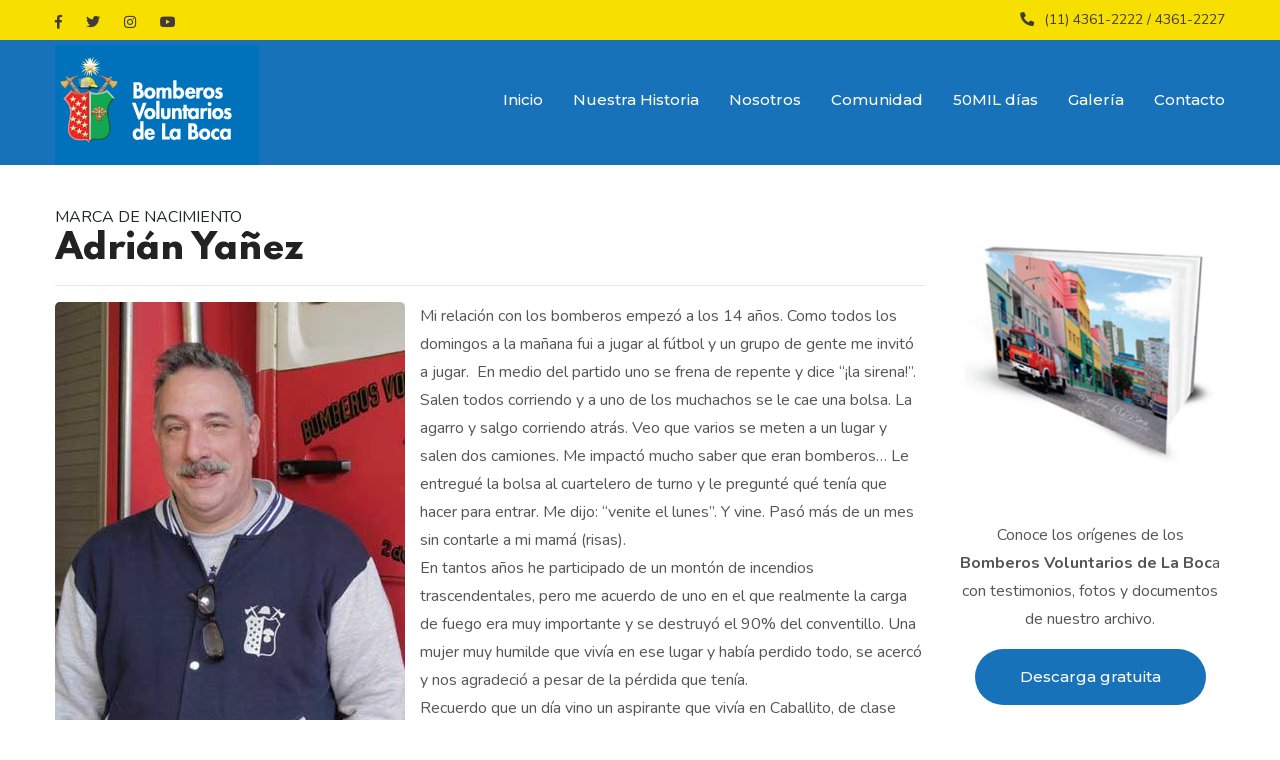

--- FILE ---
content_type: text/html; charset=UTF-8
request_url: https://www.bomberosdelaboca.org.ar/testimonio/adrian-yanez
body_size: 10008
content:

<!DOCTYPE html>
<html lang="en">
<head>
    <meta charset="UTF-8">
    <meta name="viewport" content="width=device-width, initial-scale=1, shrink-to-fit=no">
    <title>Adrián Yañez &#8211; Bomberos Voluntarios de La Boca</title>
    <meta name='robots' content='index, follow, max-image-preview:large, max-snippet:-1, max-video-preview:-1' />

	<!-- This site is optimized with the Yoast SEO plugin v26.8 - https://yoast.com/product/yoast-seo-wordpress/ -->
	<link rel="canonical" href="https://www.bomberosdelaboca.org.ar/testimonio/adrian-yanez" />
	<meta property="og:locale" content="es_ES" />
	<meta property="og:type" content="article" />
	<meta property="og:title" content="Adrián Yañez &#8211; Bomberos Voluntarios de La Boca" />
	<meta property="og:description" content="Mi relación con los bomberos empezó a los 14 años. Como todos los domingos a la mañana fui a jugar al fútbol y un grupo de [&hellip;]" />
	<meta property="og:url" content="https://www.bomberosdelaboca.org.ar/testimonio/adrian-yanez" />
	<meta property="og:site_name" content="Bomberos Voluntarios de La Boca" />
	<meta property="article:publisher" content="https://www.facebook.com/bomberosdelaboca" />
	<meta property="article:modified_time" content="2021-04-06T16:49:01+00:00" />
	<meta property="og:image" content="https://www.bomberosdelaboca.org.ar/wp-content/uploads/2021/04/t7.jpg" />
	<meta property="og:image:width" content="350" />
	<meta property="og:image:height" content="430" />
	<meta property="og:image:type" content="image/jpeg" />
	<meta name="twitter:card" content="summary_large_image" />
	<meta name="twitter:site" content="@bomberosboca" />
	<meta name="twitter:label1" content="Tiempo de lectura" />
	<meta name="twitter:data1" content="2 minutos" />
	<script type="application/ld+json" class="yoast-schema-graph">{"@context":"https://schema.org","@graph":[{"@type":"WebPage","@id":"https://www.bomberosdelaboca.org.ar/testimonio/adrian-yanez","url":"https://www.bomberosdelaboca.org.ar/testimonio/adrian-yanez","name":"Adrián Yañez &#8211; Bomberos Voluntarios de La Boca","isPartOf":{"@id":"https://www.bomberosdelaboca.org.ar/#website"},"primaryImageOfPage":{"@id":"https://www.bomberosdelaboca.org.ar/testimonio/adrian-yanez#primaryimage"},"image":{"@id":"https://www.bomberosdelaboca.org.ar/testimonio/adrian-yanez#primaryimage"},"thumbnailUrl":"https://www.bomberosdelaboca.org.ar/wp-content/uploads/2021/04/t7.jpg","datePublished":"2021-04-06T00:15:05+00:00","dateModified":"2021-04-06T16:49:01+00:00","breadcrumb":{"@id":"https://www.bomberosdelaboca.org.ar/testimonio/adrian-yanez#breadcrumb"},"inLanguage":"es","potentialAction":[{"@type":"ReadAction","target":["https://www.bomberosdelaboca.org.ar/testimonio/adrian-yanez"]}]},{"@type":"ImageObject","inLanguage":"es","@id":"https://www.bomberosdelaboca.org.ar/testimonio/adrian-yanez#primaryimage","url":"https://www.bomberosdelaboca.org.ar/wp-content/uploads/2021/04/t7.jpg","contentUrl":"https://www.bomberosdelaboca.org.ar/wp-content/uploads/2021/04/t7.jpg","width":350,"height":430},{"@type":"BreadcrumbList","@id":"https://www.bomberosdelaboca.org.ar/testimonio/adrian-yanez#breadcrumb","itemListElement":[{"@type":"ListItem","position":1,"name":"Portada","item":"https://www.bomberosdelaboca.org.ar/"},{"@type":"ListItem","position":2,"name":"Adrián Yañez"}]},{"@type":"WebSite","@id":"https://www.bomberosdelaboca.org.ar/#website","url":"https://www.bomberosdelaboca.org.ar/","name":"Bomberos Voluntarios de La Boca","description":"Sitio Web Oficial de los Bomberos Voluntarios de La Boca","publisher":{"@id":"https://www.bomberosdelaboca.org.ar/#organization"},"potentialAction":[{"@type":"SearchAction","target":{"@type":"EntryPoint","urlTemplate":"https://www.bomberosdelaboca.org.ar/?s={search_term_string}"},"query-input":{"@type":"PropertyValueSpecification","valueRequired":true,"valueName":"search_term_string"}}],"inLanguage":"es"},{"@type":"Organization","@id":"https://www.bomberosdelaboca.org.ar/#organization","name":"Sociedad Italiana de Bomberos Voluntarios de La Boca","url":"https://www.bomberosdelaboca.org.ar/","logo":{"@type":"ImageObject","inLanguage":"es","@id":"https://www.bomberosdelaboca.org.ar/#/schema/logo/image/","url":"https://www.bomberosdelaboca.org.ar/wp-content/uploads/2021/03/nuevo-480x480-1.png","contentUrl":"https://www.bomberosdelaboca.org.ar/wp-content/uploads/2021/03/nuevo-480x480-1.png","width":480,"height":480,"caption":"Sociedad Italiana de Bomberos Voluntarios de La Boca"},"image":{"@id":"https://www.bomberosdelaboca.org.ar/#/schema/logo/image/"},"sameAs":["https://www.facebook.com/bomberosdelaboca","https://x.com/bomberosboca","https://www.instagram.com/bomberos_de_laboca","https://www.youtube.com/channel/UCfwDU3_b22wR9XtoNfqWIrA"]}]}</script>
	<!-- / Yoast SEO plugin. -->


<link rel="alternate" title="oEmbed (JSON)" type="application/json+oembed" href="https://www.bomberosdelaboca.org.ar/wp-json/oembed/1.0/embed?url=https%3A%2F%2Fwww.bomberosdelaboca.org.ar%2Ftestimonio%2Fadrian-yanez" />
<link rel="alternate" title="oEmbed (XML)" type="text/xml+oembed" href="https://www.bomberosdelaboca.org.ar/wp-json/oembed/1.0/embed?url=https%3A%2F%2Fwww.bomberosdelaboca.org.ar%2Ftestimonio%2Fadrian-yanez&#038;format=xml" />
<style id='wp-img-auto-sizes-contain-inline-css' type='text/css'>
img:is([sizes=auto i],[sizes^="auto," i]){contain-intrinsic-size:3000px 1500px}
/*# sourceURL=wp-img-auto-sizes-contain-inline-css */
</style>
<style id='wp-emoji-styles-inline-css' type='text/css'>

	img.wp-smiley, img.emoji {
		display: inline !important;
		border: none !important;
		box-shadow: none !important;
		height: 1em !important;
		width: 1em !important;
		margin: 0 0.07em !important;
		vertical-align: -0.1em !important;
		background: none !important;
		padding: 0 !important;
	}
/*# sourceURL=wp-emoji-styles-inline-css */
</style>
<style id='wp-block-library-inline-css' type='text/css'>
:root{--wp-block-synced-color:#7a00df;--wp-block-synced-color--rgb:122,0,223;--wp-bound-block-color:var(--wp-block-synced-color);--wp-editor-canvas-background:#ddd;--wp-admin-theme-color:#007cba;--wp-admin-theme-color--rgb:0,124,186;--wp-admin-theme-color-darker-10:#006ba1;--wp-admin-theme-color-darker-10--rgb:0,107,160.5;--wp-admin-theme-color-darker-20:#005a87;--wp-admin-theme-color-darker-20--rgb:0,90,135;--wp-admin-border-width-focus:2px}@media (min-resolution:192dpi){:root{--wp-admin-border-width-focus:1.5px}}.wp-element-button{cursor:pointer}:root .has-very-light-gray-background-color{background-color:#eee}:root .has-very-dark-gray-background-color{background-color:#313131}:root .has-very-light-gray-color{color:#eee}:root .has-very-dark-gray-color{color:#313131}:root .has-vivid-green-cyan-to-vivid-cyan-blue-gradient-background{background:linear-gradient(135deg,#00d084,#0693e3)}:root .has-purple-crush-gradient-background{background:linear-gradient(135deg,#34e2e4,#4721fb 50%,#ab1dfe)}:root .has-hazy-dawn-gradient-background{background:linear-gradient(135deg,#faaca8,#dad0ec)}:root .has-subdued-olive-gradient-background{background:linear-gradient(135deg,#fafae1,#67a671)}:root .has-atomic-cream-gradient-background{background:linear-gradient(135deg,#fdd79a,#004a59)}:root .has-nightshade-gradient-background{background:linear-gradient(135deg,#330968,#31cdcf)}:root .has-midnight-gradient-background{background:linear-gradient(135deg,#020381,#2874fc)}:root{--wp--preset--font-size--normal:16px;--wp--preset--font-size--huge:42px}.has-regular-font-size{font-size:1em}.has-larger-font-size{font-size:2.625em}.has-normal-font-size{font-size:var(--wp--preset--font-size--normal)}.has-huge-font-size{font-size:var(--wp--preset--font-size--huge)}.has-text-align-center{text-align:center}.has-text-align-left{text-align:left}.has-text-align-right{text-align:right}.has-fit-text{white-space:nowrap!important}#end-resizable-editor-section{display:none}.aligncenter{clear:both}.items-justified-left{justify-content:flex-start}.items-justified-center{justify-content:center}.items-justified-right{justify-content:flex-end}.items-justified-space-between{justify-content:space-between}.screen-reader-text{border:0;clip-path:inset(50%);height:1px;margin:-1px;overflow:hidden;padding:0;position:absolute;width:1px;word-wrap:normal!important}.screen-reader-text:focus{background-color:#ddd;clip-path:none;color:#444;display:block;font-size:1em;height:auto;left:5px;line-height:normal;padding:15px 23px 14px;text-decoration:none;top:5px;width:auto;z-index:100000}html :where(.has-border-color){border-style:solid}html :where([style*=border-top-color]){border-top-style:solid}html :where([style*=border-right-color]){border-right-style:solid}html :where([style*=border-bottom-color]){border-bottom-style:solid}html :where([style*=border-left-color]){border-left-style:solid}html :where([style*=border-width]){border-style:solid}html :where([style*=border-top-width]){border-top-style:solid}html :where([style*=border-right-width]){border-right-style:solid}html :where([style*=border-bottom-width]){border-bottom-style:solid}html :where([style*=border-left-width]){border-left-style:solid}html :where(img[class*=wp-image-]){height:auto;max-width:100%}:where(figure){margin:0 0 1em}html :where(.is-position-sticky){--wp-admin--admin-bar--position-offset:var(--wp-admin--admin-bar--height,0px)}@media screen and (max-width:600px){html :where(.is-position-sticky){--wp-admin--admin-bar--position-offset:0px}}

/*# sourceURL=wp-block-library-inline-css */
</style><style id='global-styles-inline-css' type='text/css'>
:root{--wp--preset--aspect-ratio--square: 1;--wp--preset--aspect-ratio--4-3: 4/3;--wp--preset--aspect-ratio--3-4: 3/4;--wp--preset--aspect-ratio--3-2: 3/2;--wp--preset--aspect-ratio--2-3: 2/3;--wp--preset--aspect-ratio--16-9: 16/9;--wp--preset--aspect-ratio--9-16: 9/16;--wp--preset--color--black: #000000;--wp--preset--color--cyan-bluish-gray: #abb8c3;--wp--preset--color--white: #ffffff;--wp--preset--color--pale-pink: #f78da7;--wp--preset--color--vivid-red: #cf2e2e;--wp--preset--color--luminous-vivid-orange: #ff6900;--wp--preset--color--luminous-vivid-amber: #fcb900;--wp--preset--color--light-green-cyan: #7bdcb5;--wp--preset--color--vivid-green-cyan: #00d084;--wp--preset--color--pale-cyan-blue: #8ed1fc;--wp--preset--color--vivid-cyan-blue: #0693e3;--wp--preset--color--vivid-purple: #9b51e0;--wp--preset--gradient--vivid-cyan-blue-to-vivid-purple: linear-gradient(135deg,rgb(6,147,227) 0%,rgb(155,81,224) 100%);--wp--preset--gradient--light-green-cyan-to-vivid-green-cyan: linear-gradient(135deg,rgb(122,220,180) 0%,rgb(0,208,130) 100%);--wp--preset--gradient--luminous-vivid-amber-to-luminous-vivid-orange: linear-gradient(135deg,rgb(252,185,0) 0%,rgb(255,105,0) 100%);--wp--preset--gradient--luminous-vivid-orange-to-vivid-red: linear-gradient(135deg,rgb(255,105,0) 0%,rgb(207,46,46) 100%);--wp--preset--gradient--very-light-gray-to-cyan-bluish-gray: linear-gradient(135deg,rgb(238,238,238) 0%,rgb(169,184,195) 100%);--wp--preset--gradient--cool-to-warm-spectrum: linear-gradient(135deg,rgb(74,234,220) 0%,rgb(151,120,209) 20%,rgb(207,42,186) 40%,rgb(238,44,130) 60%,rgb(251,105,98) 80%,rgb(254,248,76) 100%);--wp--preset--gradient--blush-light-purple: linear-gradient(135deg,rgb(255,206,236) 0%,rgb(152,150,240) 100%);--wp--preset--gradient--blush-bordeaux: linear-gradient(135deg,rgb(254,205,165) 0%,rgb(254,45,45) 50%,rgb(107,0,62) 100%);--wp--preset--gradient--luminous-dusk: linear-gradient(135deg,rgb(255,203,112) 0%,rgb(199,81,192) 50%,rgb(65,88,208) 100%);--wp--preset--gradient--pale-ocean: linear-gradient(135deg,rgb(255,245,203) 0%,rgb(182,227,212) 50%,rgb(51,167,181) 100%);--wp--preset--gradient--electric-grass: linear-gradient(135deg,rgb(202,248,128) 0%,rgb(113,206,126) 100%);--wp--preset--gradient--midnight: linear-gradient(135deg,rgb(2,3,129) 0%,rgb(40,116,252) 100%);--wp--preset--font-size--small: 13px;--wp--preset--font-size--medium: 20px;--wp--preset--font-size--large: 36px;--wp--preset--font-size--x-large: 42px;--wp--preset--spacing--20: 0.44rem;--wp--preset--spacing--30: 0.67rem;--wp--preset--spacing--40: 1rem;--wp--preset--spacing--50: 1.5rem;--wp--preset--spacing--60: 2.25rem;--wp--preset--spacing--70: 3.38rem;--wp--preset--spacing--80: 5.06rem;--wp--preset--shadow--natural: 6px 6px 9px rgba(0, 0, 0, 0.2);--wp--preset--shadow--deep: 12px 12px 50px rgba(0, 0, 0, 0.4);--wp--preset--shadow--sharp: 6px 6px 0px rgba(0, 0, 0, 0.2);--wp--preset--shadow--outlined: 6px 6px 0px -3px rgb(255, 255, 255), 6px 6px rgb(0, 0, 0);--wp--preset--shadow--crisp: 6px 6px 0px rgb(0, 0, 0);}:where(.is-layout-flex){gap: 0.5em;}:where(.is-layout-grid){gap: 0.5em;}body .is-layout-flex{display: flex;}.is-layout-flex{flex-wrap: wrap;align-items: center;}.is-layout-flex > :is(*, div){margin: 0;}body .is-layout-grid{display: grid;}.is-layout-grid > :is(*, div){margin: 0;}:where(.wp-block-columns.is-layout-flex){gap: 2em;}:where(.wp-block-columns.is-layout-grid){gap: 2em;}:where(.wp-block-post-template.is-layout-flex){gap: 1.25em;}:where(.wp-block-post-template.is-layout-grid){gap: 1.25em;}.has-black-color{color: var(--wp--preset--color--black) !important;}.has-cyan-bluish-gray-color{color: var(--wp--preset--color--cyan-bluish-gray) !important;}.has-white-color{color: var(--wp--preset--color--white) !important;}.has-pale-pink-color{color: var(--wp--preset--color--pale-pink) !important;}.has-vivid-red-color{color: var(--wp--preset--color--vivid-red) !important;}.has-luminous-vivid-orange-color{color: var(--wp--preset--color--luminous-vivid-orange) !important;}.has-luminous-vivid-amber-color{color: var(--wp--preset--color--luminous-vivid-amber) !important;}.has-light-green-cyan-color{color: var(--wp--preset--color--light-green-cyan) !important;}.has-vivid-green-cyan-color{color: var(--wp--preset--color--vivid-green-cyan) !important;}.has-pale-cyan-blue-color{color: var(--wp--preset--color--pale-cyan-blue) !important;}.has-vivid-cyan-blue-color{color: var(--wp--preset--color--vivid-cyan-blue) !important;}.has-vivid-purple-color{color: var(--wp--preset--color--vivid-purple) !important;}.has-black-background-color{background-color: var(--wp--preset--color--black) !important;}.has-cyan-bluish-gray-background-color{background-color: var(--wp--preset--color--cyan-bluish-gray) !important;}.has-white-background-color{background-color: var(--wp--preset--color--white) !important;}.has-pale-pink-background-color{background-color: var(--wp--preset--color--pale-pink) !important;}.has-vivid-red-background-color{background-color: var(--wp--preset--color--vivid-red) !important;}.has-luminous-vivid-orange-background-color{background-color: var(--wp--preset--color--luminous-vivid-orange) !important;}.has-luminous-vivid-amber-background-color{background-color: var(--wp--preset--color--luminous-vivid-amber) !important;}.has-light-green-cyan-background-color{background-color: var(--wp--preset--color--light-green-cyan) !important;}.has-vivid-green-cyan-background-color{background-color: var(--wp--preset--color--vivid-green-cyan) !important;}.has-pale-cyan-blue-background-color{background-color: var(--wp--preset--color--pale-cyan-blue) !important;}.has-vivid-cyan-blue-background-color{background-color: var(--wp--preset--color--vivid-cyan-blue) !important;}.has-vivid-purple-background-color{background-color: var(--wp--preset--color--vivid-purple) !important;}.has-black-border-color{border-color: var(--wp--preset--color--black) !important;}.has-cyan-bluish-gray-border-color{border-color: var(--wp--preset--color--cyan-bluish-gray) !important;}.has-white-border-color{border-color: var(--wp--preset--color--white) !important;}.has-pale-pink-border-color{border-color: var(--wp--preset--color--pale-pink) !important;}.has-vivid-red-border-color{border-color: var(--wp--preset--color--vivid-red) !important;}.has-luminous-vivid-orange-border-color{border-color: var(--wp--preset--color--luminous-vivid-orange) !important;}.has-luminous-vivid-amber-border-color{border-color: var(--wp--preset--color--luminous-vivid-amber) !important;}.has-light-green-cyan-border-color{border-color: var(--wp--preset--color--light-green-cyan) !important;}.has-vivid-green-cyan-border-color{border-color: var(--wp--preset--color--vivid-green-cyan) !important;}.has-pale-cyan-blue-border-color{border-color: var(--wp--preset--color--pale-cyan-blue) !important;}.has-vivid-cyan-blue-border-color{border-color: var(--wp--preset--color--vivid-cyan-blue) !important;}.has-vivid-purple-border-color{border-color: var(--wp--preset--color--vivid-purple) !important;}.has-vivid-cyan-blue-to-vivid-purple-gradient-background{background: var(--wp--preset--gradient--vivid-cyan-blue-to-vivid-purple) !important;}.has-light-green-cyan-to-vivid-green-cyan-gradient-background{background: var(--wp--preset--gradient--light-green-cyan-to-vivid-green-cyan) !important;}.has-luminous-vivid-amber-to-luminous-vivid-orange-gradient-background{background: var(--wp--preset--gradient--luminous-vivid-amber-to-luminous-vivid-orange) !important;}.has-luminous-vivid-orange-to-vivid-red-gradient-background{background: var(--wp--preset--gradient--luminous-vivid-orange-to-vivid-red) !important;}.has-very-light-gray-to-cyan-bluish-gray-gradient-background{background: var(--wp--preset--gradient--very-light-gray-to-cyan-bluish-gray) !important;}.has-cool-to-warm-spectrum-gradient-background{background: var(--wp--preset--gradient--cool-to-warm-spectrum) !important;}.has-blush-light-purple-gradient-background{background: var(--wp--preset--gradient--blush-light-purple) !important;}.has-blush-bordeaux-gradient-background{background: var(--wp--preset--gradient--blush-bordeaux) !important;}.has-luminous-dusk-gradient-background{background: var(--wp--preset--gradient--luminous-dusk) !important;}.has-pale-ocean-gradient-background{background: var(--wp--preset--gradient--pale-ocean) !important;}.has-electric-grass-gradient-background{background: var(--wp--preset--gradient--electric-grass) !important;}.has-midnight-gradient-background{background: var(--wp--preset--gradient--midnight) !important;}.has-small-font-size{font-size: var(--wp--preset--font-size--small) !important;}.has-medium-font-size{font-size: var(--wp--preset--font-size--medium) !important;}.has-large-font-size{font-size: var(--wp--preset--font-size--large) !important;}.has-x-large-font-size{font-size: var(--wp--preset--font-size--x-large) !important;}
/*# sourceURL=global-styles-inline-css */
</style>

<style id='classic-theme-styles-inline-css' type='text/css'>
/*! This file is auto-generated */
.wp-block-button__link{color:#fff;background-color:#32373c;border-radius:9999px;box-shadow:none;text-decoration:none;padding:calc(.667em + 2px) calc(1.333em + 2px);font-size:1.125em}.wp-block-file__button{background:#32373c;color:#fff;text-decoration:none}
/*# sourceURL=/wp-includes/css/classic-themes.min.css */
</style>
<link rel="https://api.w.org/" href="https://www.bomberosdelaboca.org.ar/wp-json/" /><link rel="EditURI" type="application/rsd+xml" title="RSD" href="https://www.bomberosdelaboca.org.ar/xmlrpc.php?rsd" />
<meta name="generator" content="WordPress 6.9" />
<link rel='shortlink' href='https://www.bomberosdelaboca.org.ar/?p=333' />
    <link rel="stylesheet" href="https://www.bomberosdelaboca.org.ar/wp-content/themes/bvlb2021/assets/css/icons.min.css">
    <link rel="stylesheet" href="https://www.bomberosdelaboca.org.ar/wp-content/themes/bvlb2021/assets/css/bootstrap.min.css">
    <link rel="stylesheet" href="https://www.bomberosdelaboca.org.ar/wp-content/themes/bvlb2021/assets/css/owl.carousel.min.css">
    <link rel="stylesheet" href="https://www.bomberosdelaboca.org.ar/wp-content/themes/bvlb2021/assets/css/style.css">
    <link rel="stylesheet" href="https://www.bomberosdelaboca.org.ar/wp-content/themes/bvlb2021/assets/css/responsive.css">
	
	<link rel="shortcut icon" type="image/png" href="https://www.bomberosdelaboca.org.ar/wp-content/themes/bvlb2021/assets/images/favicon.png"/>

    <script src="https://www.google.com/recaptcha/api.js" async defer></script>

    

</head>
<body itemscope>
    <div class="preloader">
        <div class="loader-inner ball-scale-multiple">
            <div></div>
            <div></div>
            <div></div>
        </div>
    </div><!-- Preloader -->
    <main>
        <header class="style3">
            <div class="topbar theme-bg">
                <div class="container">
                    <div class="scl5 float-left">
                                            <a href="https://www.facebook.com/bomberosdelaboca" title="Facebook" itemprop="url" target="_blank"><i class="fab fa-facebook-f"></i></a>
                         
                        	
                        <a href="https://twitter.com/bomberosboca" title="Twitter" itemprop="url" target="_blank"><i class="fab fa-twitter"></i></a>
                         	
                                                
                        <a href="https://www.instagram.com/bomberos_de_laboca" title="Instagram" itemprop="url" target="_blank"><i class="fab fa-instagram"></i></a>
                         	
                                                <a href="https://www.youtube.com/c/BomberosVoluntariosdeLaBoca" title="Youtube" itemprop="url" target="_blank"><i class="fab fa-youtube"></i></a>
                         	
                    </div>
                    
                    <ul class="tp-lst float-right">
                        <li><i class="fas fa-phone"></i>(11) 4361-2222 / 4361-2227</li>                        
                    </ul>
                </div>
            </div><!-- Topbar -->
            <div class="lg-mnu-sec2">
                <div class="container">
                    <div class="logo"><a href="https://www.bomberosdelaboca.org.ar" title="Bomberos Voluntarios de La Boca - Sitio Web Oficial de los Bomberos Voluntarios de La Boca" itemprop="url"><img src="https://www.bomberosdelaboca.org.ar/wp-content/themes/bvlb2021/assets/images/logo.png" alt="Bomberos Voluntarios de La Boca - Sitio Web Oficial de los Bomberos Voluntarios de La Boca" itemprop="image"></a></div><!-- Logo -->
                    <nav>                                  
                     <div class="menu-menu-arriba-container"><ul id="menu-menu-arriba" class="menu"><li id="menu-item-16" class="menu-item menu-item-type-custom menu-item-object-custom menu-item-home menu-item-16"><a href="https://www.bomberosdelaboca.org.ar/">Inicio</a></li>
<li id="menu-item-20" class="menu-item menu-item-type-post_type menu-item-object-page menu-item-20"><a href="https://www.bomberosdelaboca.org.ar/nuestra-historia">Nuestra Historia</a></li>
<li id="menu-item-27" class="menu-item menu-item-type-custom menu-item-object-custom menu-item-has-children menu-item-27"><a href="#">Nosotros</a>
<ul class="sub-menu">
	<li id="menu-item-17" class="menu-item menu-item-type-post_type menu-item-object-page menu-item-17"><a href="https://www.bomberosdelaboca.org.ar/comision-directiva">Comisión Directiva</a></li>
	<li id="menu-item-18" class="menu-item menu-item-type-post_type menu-item-object-page menu-item-18"><a href="https://www.bomberosdelaboca.org.ar/cuerpo-activo">Cuerpo Activo</a></li>
	<li id="menu-item-19" class="menu-item menu-item-type-post_type menu-item-object-page menu-item-19"><a href="https://www.bomberosdelaboca.org.ar/cuerpo-de-reserva">Cuerpo de Reserva</a></li>
	<li id="menu-item-33" class="menu-item menu-item-type-post_type menu-item-object-page menu-item-33"><a href="https://www.bomberosdelaboca.org.ar/incorporaciones">Sumate</a></li>
	<li id="menu-item-740" class="menu-item menu-item-type-custom menu-item-object-custom menu-item-740"><a href="https://campus.bomberosdelaboca.org.ar/">Campus Virtual</a></li>
</ul>
</li>
<li id="menu-item-225" class="menu-item menu-item-type-custom menu-item-object-custom menu-item-has-children menu-item-225"><a href="#">Comunidad</a>
<ul class="sub-menu">
	<li id="menu-item-198" class="menu-item menu-item-type-post_type menu-item-object-page menu-item-198"><a href="https://www.bomberosdelaboca.org.ar/comunidad/lo-podemos-evitar">Lo Podemos Evitar</a></li>
	<li id="menu-item-199" class="menu-item menu-item-type-post_type menu-item-object-page menu-item-199"><a href="https://www.bomberosdelaboca.org.ar/comunidad/taller-social-de-karate">Taller social de Karate</a></li>
	<li id="menu-item-197" class="menu-item menu-item-type-post_type menu-item-object-page menu-item-197"><a href="https://www.bomberosdelaboca.org.ar/comunidad/instituto-de-formacion-profesional">Instituto de Formación</a></li>
	<li id="menu-item-721" class="menu-item menu-item-type-post_type menu-item-object-page menu-item-721"><a href="https://www.bomberosdelaboca.org.ar/comunidad/visitas">Visitas al Cuartel</a></li>
</ul>
</li>
<li id="menu-item-467" class="menu-item menu-item-type-post_type menu-item-object-page menu-item-467"><a href="https://www.bomberosdelaboca.org.ar/50mil-dias">50MIL días</a></li>
<li id="menu-item-224" class="menu-item menu-item-type-custom menu-item-object-custom menu-item-has-children menu-item-224"><a href="#">Galería</a>
<ul class="sub-menu">
	<li id="menu-item-346" class="menu-item menu-item-type-taxonomy menu-item-object-categorias current-testimonio-ancestor current-menu-parent current-testimonio-parent menu-item-346"><a href="https://www.bomberosdelaboca.org.ar/testimonio-categorias/bomberos">Testimonios</a></li>
	<li id="menu-item-221" class="menu-item menu-item-type-post_type menu-item-object-page menu-item-221"><a href="https://www.bomberosdelaboca.org.ar/galeria/fotografias">Fotografías</a></li>
	<li id="menu-item-604" class="menu-item menu-item-type-taxonomy menu-item-object-categorias-videos menu-item-604"><a href="https://www.bomberosdelaboca.org.ar/videos-categorias/testimonios">Videos</a></li>
	<li id="menu-item-220" class="menu-item menu-item-type-post_type menu-item-object-page menu-item-220"><a href="https://www.bomberosdelaboca.org.ar/galeria/libro-querer-es-poder">Libro «Querer es Poder»</a></li>
	<li id="menu-item-369" class="menu-item menu-item-type-post_type menu-item-object-page menu-item-369"><a href="https://www.bomberosdelaboca.org.ar/galeria/cascos-intervenidos">Cascos intervenidos</a></li>
	<li id="menu-item-368" class="menu-item menu-item-type-post_type menu-item-object-page menu-item-368"><a href="https://www.bomberosdelaboca.org.ar/galeria/iconografia">Iconografía</a></li>
	<li id="menu-item-433" class="menu-item menu-item-type-post_type menu-item-object-page menu-item-433"><a href="https://www.bomberosdelaboca.org.ar/galeria/material-de-prensa">Material de Prensa</a></li>
</ul>
</li>
<li id="menu-item-23" class="menu-item menu-item-type-post_type menu-item-object-page menu-item-23"><a href="https://www.bomberosdelaboca.org.ar/contacto">Contacto</a></li>
</ul></div>                    
                    </nav>
                </div>
            </div><!-- Logo Menu Sec -->
        </header><!-- Header -->
        <div class="rspn-hdr">
           
            <div class="lg-mn">
                <div class="logo"><a href="https://www.bomberosdelaboca.org.ar" title="Bomberos Voluntarios de La Boca - Sitio Web Oficial de los Bomberos Voluntarios de La Boca" itemprop="url"><img src="https://www.bomberosdelaboca.org.ar/wp-content/themes/bvlb2021/assets/images/logo.png" alt="Bomberos Voluntarios de La Boca - Sitio Web Oficial de los Bomberos Voluntarios de La Boca" itemprop="image"></a></div>                
                <span class="rspn-mnu-btn brd-rd5"><i class="fa fa-list-ul"></i></span>
            </div>
            <div class="rsnp-mnu">
                <span class="rspn-mnu-cls"><i class="fa fa-times"></i></span>
                <ul id="menu-menu-arriba-1" class="menu"><li class="menu-item menu-item-type-custom menu-item-object-custom menu-item-home menu-item-16"><a href="https://www.bomberosdelaboca.org.ar/">Inicio</a></li>
<li class="menu-item menu-item-type-post_type menu-item-object-page menu-item-20"><a href="https://www.bomberosdelaboca.org.ar/nuestra-historia">Nuestra Historia</a></li>
<li class="menu-item menu-item-type-custom menu-item-object-custom menu-item-has-children menu-item-27"><a href="#">Nosotros</a>
<ul class="sub-menu">
	<li class="menu-item menu-item-type-post_type menu-item-object-page menu-item-17"><a href="https://www.bomberosdelaboca.org.ar/comision-directiva">Comisión Directiva</a></li>
	<li class="menu-item menu-item-type-post_type menu-item-object-page menu-item-18"><a href="https://www.bomberosdelaboca.org.ar/cuerpo-activo">Cuerpo Activo</a></li>
	<li class="menu-item menu-item-type-post_type menu-item-object-page menu-item-19"><a href="https://www.bomberosdelaboca.org.ar/cuerpo-de-reserva">Cuerpo de Reserva</a></li>
	<li class="menu-item menu-item-type-post_type menu-item-object-page menu-item-33"><a href="https://www.bomberosdelaboca.org.ar/incorporaciones">Sumate</a></li>
	<li class="menu-item menu-item-type-custom menu-item-object-custom menu-item-740"><a href="https://campus.bomberosdelaboca.org.ar/">Campus Virtual</a></li>
</ul>
</li>
<li class="menu-item menu-item-type-custom menu-item-object-custom menu-item-has-children menu-item-225"><a href="#">Comunidad</a>
<ul class="sub-menu">
	<li class="menu-item menu-item-type-post_type menu-item-object-page menu-item-198"><a href="https://www.bomberosdelaboca.org.ar/comunidad/lo-podemos-evitar">Lo Podemos Evitar</a></li>
	<li class="menu-item menu-item-type-post_type menu-item-object-page menu-item-199"><a href="https://www.bomberosdelaboca.org.ar/comunidad/taller-social-de-karate">Taller social de Karate</a></li>
	<li class="menu-item menu-item-type-post_type menu-item-object-page menu-item-197"><a href="https://www.bomberosdelaboca.org.ar/comunidad/instituto-de-formacion-profesional">Instituto de Formación</a></li>
	<li class="menu-item menu-item-type-post_type menu-item-object-page menu-item-721"><a href="https://www.bomberosdelaboca.org.ar/comunidad/visitas">Visitas al Cuartel</a></li>
</ul>
</li>
<li class="menu-item menu-item-type-post_type menu-item-object-page menu-item-467"><a href="https://www.bomberosdelaboca.org.ar/50mil-dias">50MIL días</a></li>
<li class="menu-item menu-item-type-custom menu-item-object-custom menu-item-has-children menu-item-224"><a href="#">Galería</a>
<ul class="sub-menu">
	<li class="menu-item menu-item-type-taxonomy menu-item-object-categorias current-testimonio-ancestor current-menu-parent current-testimonio-parent menu-item-346"><a href="https://www.bomberosdelaboca.org.ar/testimonio-categorias/bomberos">Testimonios</a></li>
	<li class="menu-item menu-item-type-post_type menu-item-object-page menu-item-221"><a href="https://www.bomberosdelaboca.org.ar/galeria/fotografias">Fotografías</a></li>
	<li class="menu-item menu-item-type-taxonomy menu-item-object-categorias-videos menu-item-604"><a href="https://www.bomberosdelaboca.org.ar/videos-categorias/testimonios">Videos</a></li>
	<li class="menu-item menu-item-type-post_type menu-item-object-page menu-item-220"><a href="https://www.bomberosdelaboca.org.ar/galeria/libro-querer-es-poder">Libro «Querer es Poder»</a></li>
	<li class="menu-item menu-item-type-post_type menu-item-object-page menu-item-369"><a href="https://www.bomberosdelaboca.org.ar/galeria/cascos-intervenidos">Cascos intervenidos</a></li>
	<li class="menu-item menu-item-type-post_type menu-item-object-page menu-item-368"><a href="https://www.bomberosdelaboca.org.ar/galeria/iconografia">Iconografía</a></li>
	<li class="menu-item menu-item-type-post_type menu-item-object-page menu-item-433"><a href="https://www.bomberosdelaboca.org.ar/galeria/material-de-prensa">Material de Prensa</a></li>
</ul>
</li>
<li class="menu-item menu-item-type-post_type menu-item-object-page menu-item-23"><a href="https://www.bomberosdelaboca.org.ar/contacto">Contacto</a></li>
</ul>                    
            </div>
        </div><!-- Responsive Header -->





<section style="margin-top:20px">
            <div class="gap">
                <div class="container">
                    <div class="blog-detail-wrp">
                        <div class="row">
                            <div class="col-md-9 col-sm-12 col-lg-9">
                                <div class="blog-detail">
                                    <div class="blog-detail-desc">

                                    <span> MARCA DE NACIMIENTO</span>

                                    <h2 itemprop="headline">Adrián Yañez</h2>

                                    <span></span>

                                    <div><hr></div>

                                    
                                    <p style="float: left; margin: 0px 15px 5px 0px ;">

                                    <a href="https://www.bomberosdelaboca.org.ar/testimonio/adrian-yanez" title="Adrián Yañez" itemprop="url"><img width="350" height="430" src="https://www.bomberosdelaboca.org.ar/wp-content/uploads/2021/04/t7-350x430.jpg" class="brd-rd5 wp-post-image" alt="Adrián Yañez" title="Adrián Yañez" decoding="async" fetchpriority="high" srcset="https://www.bomberosdelaboca.org.ar/wp-content/uploads/2021/04/t7.jpg 350w, https://www.bomberosdelaboca.org.ar/wp-content/uploads/2021/04/t7-244x300.jpg 244w" sizes="(max-width: 350px) 100vw, 350px" /></a>
    
                                    </p>
                                    
                                        <p>Mi relación con los bomberos empezó a los 14 años. Como todos los domingos a la mañana fui a jugar al fútbol y un grupo de gente me invitó a jugar.  En medio del partido uno se frena de repente y dice “¡la sirena!”. Salen todos corriendo y a uno de los muchachos se le cae una bolsa. La agarro y salgo corriendo atrás. Veo que varios se meten a un lugar y salen dos camiones. Me impactó mucho saber que eran bomberos&#8230; Le entregué la bolsa al cuartelero de turno y le pregunté qué tenía que hacer para entrar. Me dijo: “venite el lunes”. Y vine. Pasó más de un mes sin contarle a mi mamá (risas).<br />
En tantos años he participado de un montón de incendios trascendentales, pero me acuerdo de uno en el que realmente la carga de fuego era muy importante y se destruyó el 90% del conventillo. Una mujer muy humilde que vivía en ese lugar y había perdido todo, se acercó y nos agradeció a pesar de la pérdida que tenía.<br />
Recuerdo que un día vino un aspirante que vivía en Caballito, de clase media, 25 años. No era del barrio pero, como había demanda de personal, entró. Nosotros lo cargábamos: “si vos te vas, no vas a escuchar la sirena, te vas a perder el gran incendio”. Ese muchacho se casó con el uniforme de bombero y hasta el día de hoy está en el cuartel. Alguien que creíamos que iba a durar un mes o dos&#8230; La actividad dentro de bomberos es desgastante. Es levantarte a las 4 de la mañana cuando suena la sirena. Es un sacrificio, pero también una pasión.<br />
Yo tengo un tatuaje del escudo de los bomberos de La Boca, y siempre digo que es mi marca de nacimiento. Creo que después de que salís al primer incendio y ves la energía de todos los que salen con vos, la adrenalina, el accionar que tiene toda la dotación en ese momento, cada uno ejerciendo su rol, para que el trabajo salga como debe, ahí sos bombero. Fuiste parte útil de, o lograste el cometido de&#8230; y la satisfacción personal es inmensa cuando entrás por la puerta habiendo logrado el objetivo.</p>



                                        <div class="pst-shr-tgs">
                                            <div class="scl4 float-left">
                                                <span>Compartir en:</span>

                                                <a class = "facebook" href="https://www.facebook.com/share.php?u=https://www.bomberosdelaboca.org.ar/testimonio/adrian-yanez" onclick="window.open(this.href, 'weeklywin', 'left=50,top=50,width=600,height=360,toolbar=0'); return false;" data-toggle="tooltip" data-placement="top" title="Compartir en facebook" ><i class="fab fa-facebook-f"></i></a>

                                                <a class = "twitter" href="https://twitter.com/home/?status=https://www.bomberosdelaboca.org.ar/testimonio/adrian-yanez" onclick="window.open(this.href, 'weeklywin', 'left=50,top=50,width=600,height=360,toolbar=0'); return false;"  data-toggle="tooltip" data-placement="top" title="Compartir en twitter"><i class="fab fa-twitter"></i></a>


                                                <a class = "whatsapp" href="https://api.whatsapp.com/send?text=Adrián Yañez https://www.bomberosdelaboca.org.ar/testimonio/adrian-yanez" onclick="window.open(this.href, 'weeklywin', 'left=50,top=50,width=600,height=360,toolbar=0'); return false;"  data-toggle="tooltip" data-placement="top" title="Compartir en whatsapp"><i class="fab fa-whatsapp"></i></a>

                                                <a class = "telegram" href="https://telegram.me/share/url?url=https://www.bomberosdelaboca.org.ar/testimonio/adrian-yanez&text=Adrián Yañez " onclick="window.open(this.href, 'weeklywin', 'left=50,top=50,width=600,height=360,toolbar=0'); return false;"  data-toggle="tooltip" data-placement="top" title="Compartir en Telegram"><i class="fab fa-telegram"></i></a>
                                                
                                            </div>
                                            
                                        </div>
                                                                           
                                        
                                    </div>
                                </div>
                            </div>

                               
                                
                                
                            <div class="col-md-3 col-sm-6 col-lg-3">
                               

                                <div class="wdgt-bx">			<div class="textwidget"><p><img decoding="async" class="aligncenter size-full wp-image-219" src="https://www.bomberosdelaboca.org.ar/wp-content/uploads/2021/03/c4.jpg" alt="" width="280" height="280" srcset="https://www.bomberosdelaboca.org.ar/wp-content/uploads/2021/03/c4.jpg 280w, https://www.bomberosdelaboca.org.ar/wp-content/uploads/2021/03/c4-150x150.jpg 150w" sizes="(max-width: 280px) 100vw, 280px" /></p>
<p style="text-align: center;">Conoce los orígenes de los <strong>Bomberos Voluntarios de La Boc</strong>a con testimonios, fotos y documentos de nuestro archivo.</p>
<p class="srv-info4" style="text-align: center;"><a class="theme-btn brd-rd30" title="Comunidad" href="http://www.rumbosur.org/libros/Bomberos-de-La-Boca-Rumbo-Sur.pdf">Descarga gratuita</a></p>
</div>
		</div><div class="wdgt-bx"><p class="srv-info4" style="text-align: center;"><a class="theme-btn brd-rd30" title="Comunidad" href="https://campus.bomberosdelaboca.org.ar/">Acceso al Campus Virtual</a></p></div>  
                                
                            </div>
                        </div>
                    </div><!-- Blog Detail Wrap -->
                </div>
            </div>
        </section>
<footer>

</footer><!-- Footer -->

        <div class="btm-br drk-bg">
            <div class="container">
                <div class="cpyrgt float-left"><p itemprop="description"><a href="#" title="" itemprop="url">Bomberos Voluntarios de La Boca</a> Copyright 2026</p></div>
                <div class="scl-sbcrb float-right">
                    <div class="scl3">
                                                <a href="https://www.facebook.com/bomberosdelaboca" title="Facebook" itemprop="url" target="_blank"><i class="fab fa-facebook-f"></i></a>
                         
                        	
                        <a href="https://twitter.com/bomberosboca" title="Twitter" itemprop="url" target="_blank"><i class="fab fa-twitter"></i></a>
                         	
                                                
                        <a href="https://www.instagram.com/bomberos_de_laboca" title="Instagram" itemprop="url" target="_blank"><i class="fab fa-instagram"></i></a>
                         	
                                                <a href="https://www.youtube.com/c/BomberosVoluntariosdeLaBoca" title="Youtube" itemprop="url" target="_blank"><i class="fab fa-youtube"></i></a>
                         	
                    </div>
                </div>
            </div>
        </div><!-- Bottom Bar -->
        
    </main><!-- Main Wrapper -->
    <script src="https://www.bomberosdelaboca.org.ar/wp-content/themes/bvlb2021/assets/js/jquery.min.js"></script>
    <script src="https://www.bomberosdelaboca.org.ar/wp-content/themes/bvlb2021/assets/js/bootstrap.min.js"></script>
    <script src="https://www.bomberosdelaboca.org.ar/wp-content/themes/bvlb2021/assets/js/bootstrap-select.min.js"></script>
    <script src="https://www.bomberosdelaboca.org.ar/wp-content/themes/bvlb2021/assets/js/downCount.js"></script>
    <script src="https://www.bomberosdelaboca.org.ar/wp-content/themes/bvlb2021/assets/js/counterup.js"></script>
    <script src="https://www.bomberosdelaboca.org.ar/wp-content/themes/bvlb2021/assets/js/owl.carousel.min.js"></script>
    <script src="https://www.bomberosdelaboca.org.ar/wp-content/themes/bvlb2021/assets/js/perfect-scrollbar.min.js"></script>
    <script src="https://www.bomberosdelaboca.org.ar/wp-content/themes/bvlb2021/assets/js/fancybox.min.js"></script>
    <script src="https://www.bomberosdelaboca.org.ar/wp-content/themes/bvlb2021/assets/js/slick.min.js"></script>
    <script src="https://www.bomberosdelaboca.org.ar/wp-content/themes/bvlb2021/assets/js/custom-scripts.js"></script>
    <script type="speculationrules">
{"prefetch":[{"source":"document","where":{"and":[{"href_matches":"/*"},{"not":{"href_matches":["/wp-*.php","/wp-admin/*","/wp-content/uploads/*","/wp-content/*","/wp-content/plugins/*","/wp-content/themes/bvlb2021/*","/*\\?(.+)"]}},{"not":{"selector_matches":"a[rel~=\"nofollow\"]"}},{"not":{"selector_matches":".no-prefetch, .no-prefetch a"}}]},"eagerness":"conservative"}]}
</script>
<script id="wp-emoji-settings" type="application/json">
{"baseUrl":"https://s.w.org/images/core/emoji/17.0.2/72x72/","ext":".png","svgUrl":"https://s.w.org/images/core/emoji/17.0.2/svg/","svgExt":".svg","source":{"concatemoji":"https://www.bomberosdelaboca.org.ar/wp-includes/js/wp-emoji-release.min.js?ver=6.9"}}
</script>
<script type="module">
/* <![CDATA[ */
/*! This file is auto-generated */
const a=JSON.parse(document.getElementById("wp-emoji-settings").textContent),o=(window._wpemojiSettings=a,"wpEmojiSettingsSupports"),s=["flag","emoji"];function i(e){try{var t={supportTests:e,timestamp:(new Date).valueOf()};sessionStorage.setItem(o,JSON.stringify(t))}catch(e){}}function c(e,t,n){e.clearRect(0,0,e.canvas.width,e.canvas.height),e.fillText(t,0,0);t=new Uint32Array(e.getImageData(0,0,e.canvas.width,e.canvas.height).data);e.clearRect(0,0,e.canvas.width,e.canvas.height),e.fillText(n,0,0);const a=new Uint32Array(e.getImageData(0,0,e.canvas.width,e.canvas.height).data);return t.every((e,t)=>e===a[t])}function p(e,t){e.clearRect(0,0,e.canvas.width,e.canvas.height),e.fillText(t,0,0);var n=e.getImageData(16,16,1,1);for(let e=0;e<n.data.length;e++)if(0!==n.data[e])return!1;return!0}function u(e,t,n,a){switch(t){case"flag":return n(e,"\ud83c\udff3\ufe0f\u200d\u26a7\ufe0f","\ud83c\udff3\ufe0f\u200b\u26a7\ufe0f")?!1:!n(e,"\ud83c\udde8\ud83c\uddf6","\ud83c\udde8\u200b\ud83c\uddf6")&&!n(e,"\ud83c\udff4\udb40\udc67\udb40\udc62\udb40\udc65\udb40\udc6e\udb40\udc67\udb40\udc7f","\ud83c\udff4\u200b\udb40\udc67\u200b\udb40\udc62\u200b\udb40\udc65\u200b\udb40\udc6e\u200b\udb40\udc67\u200b\udb40\udc7f");case"emoji":return!a(e,"\ud83e\u1fac8")}return!1}function f(e,t,n,a){let r;const o=(r="undefined"!=typeof WorkerGlobalScope&&self instanceof WorkerGlobalScope?new OffscreenCanvas(300,150):document.createElement("canvas")).getContext("2d",{willReadFrequently:!0}),s=(o.textBaseline="top",o.font="600 32px Arial",{});return e.forEach(e=>{s[e]=t(o,e,n,a)}),s}function r(e){var t=document.createElement("script");t.src=e,t.defer=!0,document.head.appendChild(t)}a.supports={everything:!0,everythingExceptFlag:!0},new Promise(t=>{let n=function(){try{var e=JSON.parse(sessionStorage.getItem(o));if("object"==typeof e&&"number"==typeof e.timestamp&&(new Date).valueOf()<e.timestamp+604800&&"object"==typeof e.supportTests)return e.supportTests}catch(e){}return null}();if(!n){if("undefined"!=typeof Worker&&"undefined"!=typeof OffscreenCanvas&&"undefined"!=typeof URL&&URL.createObjectURL&&"undefined"!=typeof Blob)try{var e="postMessage("+f.toString()+"("+[JSON.stringify(s),u.toString(),c.toString(),p.toString()].join(",")+"));",a=new Blob([e],{type:"text/javascript"});const r=new Worker(URL.createObjectURL(a),{name:"wpTestEmojiSupports"});return void(r.onmessage=e=>{i(n=e.data),r.terminate(),t(n)})}catch(e){}i(n=f(s,u,c,p))}t(n)}).then(e=>{for(const n in e)a.supports[n]=e[n],a.supports.everything=a.supports.everything&&a.supports[n],"flag"!==n&&(a.supports.everythingExceptFlag=a.supports.everythingExceptFlag&&a.supports[n]);var t;a.supports.everythingExceptFlag=a.supports.everythingExceptFlag&&!a.supports.flag,a.supports.everything||((t=a.source||{}).concatemoji?r(t.concatemoji):t.wpemoji&&t.twemoji&&(r(t.twemoji),r(t.wpemoji)))});
//# sourceURL=https://www.bomberosdelaboca.org.ar/wp-includes/js/wp-emoji-loader.min.js
/* ]]> */
</script>

</body>	
</html>





--- FILE ---
content_type: text/css
request_url: https://www.bomberosdelaboca.org.ar/wp-content/themes/bvlb2021/assets/css/style.css
body_size: 17846
content:

/*=== Included Files ===*/
@import url(fancybox.min.css);
@import url(bootstrap-select.css);
@import url(slick.css);
@import url(animate.css);

/*===== Google Fonts =====*/
@import url('https://fonts.googleapis.com/css?family=Nunito:300,400,600,700');
@import url('https://fonts.googleapis.com/css?family=Montserrat:300,400,500,600,700,800');

@import url('https://fonts.googleapis.com/css2?family=Spartan:wght@100;200;300;400;500;600;700;800;900&display=swap');




/*===== General Styling =====*/
html, 
body {overflow-x:hidden;}
body {
  float: left;
  font-family: nunito;
  letter-spacing: 0;
  margin: 0;
  position: relative;
  width: 100%;
}
h1,h2,h3,h4,h5,h6 {
  font-family: 'Spartan', sans-serif;
  color: #222;
  font-weight: 800;
}
h1 {font-size:44px;}
h2 {font-size:34px;}
h3 {font-size:24px;}
h4 {font-size:20px;}
h5 {font-size:16px;}
h6 {font-size:16px;}
p {
  font-family: nunito;
  color: #555;
  line-height: 28px;
  font-size: 16px;
}
ul li,
ol li {
  font-family: nunito;
  color:#666;
  font-size:14px;
  line-height:30px;
}
a {color: inherit;}
a:hover,
a:focus {
  text-decoration:none;
  outline:none;
}
input,
textarea,
select,
button {border: 0;}
button,
input[type="submit"],
.fileContainer,
input[type="file"] {cursor: pointer;}
input:focus,
textarea:focus,
select:focus,
button:focus,
a:focus,
.form-wrp fieldset p a:focus,
.page-link:focus {
  border-color: transparent;
  outline: none;
  -webkit-box-shadow: none;
  -ms-box-shadow: none;
  -o-box-shadow: none;
  box-shadow: none;
}
textarea {resize: none;}
main {
  float: left;
  position: relative;
  width: 100%;
}
body.boxed {text-align: center;}
body.boxed main {
  float: none;
  display: inline-block;
  text-align: left;
  width: 1720px;
}
section {
  float:left;
  position:relative;
  width:100%;
}
.gap {
  float: left;
  padding: 20px 0;
  position: relative;
  width: 100%;
}
.less-gap,
.gap.less-gap {padding: 80px 0;}
.top-spac40,
.gap.top-spac40 {padding-top: 40px;}
.bottom-spac40,
.gap.bottom-spac40 {padding-bottom: 40px;}
.top-spac50,
.gap.top-spac50 {padding-top: 50px;}
.bottom-spac50,
.gap.bottom-spac50 {padding-bottom: 50px;}
.top-spac60,
.gap.top-spac60 {padding-top: 60px;}
.bottom-spac60,
.gap.bottom-spac60 {padding-bottom: 60px;}
.top-spac70,
.gap.top-spac70 {padding-top: 70px;}
.bottom-spac70,
.gap.bottom-spac70 {padding-bottom: 70px;}
.top-spac80,
.gap.top-spac80 {padding-top: 80px;}
.bottom-spac80,
.gap.bottom-spac80 {padding-bottom: 80px;}
.top-spac90,
.gap.top-spac90 {padding-top: 90px;}
.gap-spac90,
.gap.bottom-spac90 {padding-bottom: 90px;}
.top-spac120,
.gap.top-spac120 {padding-top: 120px;}
.gap-spac120,
.gap.bottom-spac120 {padding-bottom: 120px;}
.top-spac215,
.gap.top-spac215 {padding-top: 215px;}
.gap-spac215,
.gap.bottom-spac215 {padding-bottom: 215px;}
.top-spac260,
.gap.top-spac260 {padding-top: 260px;}
.gap-spac260,
.gap.bottom-spac260 {padding-bottom: 260px;}
.top-spac270,
.gap.top-spac270 {padding-top: 270px;}
.gap-spac270,
.gap.bottom-spac270 {padding-bottom: 270px;}
.remove-gap,
.gap.remove-gap {padding-top: 0;}
.remove-bottom,
.gap.remove-bottom {padding-bottom: 0;}
.no-gap,
.gap.no-gap {padding: 0;}
.gray-bg {background-color: #f8f8f8;}
.drk-bg {background-color: #413b3d;}
.container {
  padding: 0;
  max-width:1170px;
}
.bottom-spac5{
	margin-bottom: 5px;
}
.remove-ext,
.remove-ext2,
.remove-ext3,
.remove-ext4,
.remove-ext5,
.remove-ext6,
.remove-ext7,
.remove-ext8,
.remove-ext9,
.remove-ext10,
.remove-ext11,
.remove-ext12,
.remove-ext13,
.remove-ext14,
.remove-ext15 {
  float: left;
  margin-bottom: -20px;
  width: 100%;
}
.remove-ext2 {margin-bottom: -25px;}
.remove-ext3 {margin-bottom: -30px;}
.remove-ext4 {margin-bottom: -35px;}
.remove-ext5 {margin-bottom: -40px;}
.remove-ext6 {margin-bottom: -45px;}
.remove-ext7 {margin-bottom: -50px;}
.remove-ext8 {margin-bottom: -55px;}
.remove-ext9 {margin-bottom: -60px;}
.remove-ext10 {margin-bottom: -65px;}
.remove-ext11 {margin-bottom: -70px;}
.remove-ext12 {margin-bottom: -75px;}
.remove-ext13 {margin-bottom: -80px;}
.remove-ext14 {margin-bottom: -85px;}
.remove-ext15 {margin-bottom: -90px;}
.overlap144 {
  position: relative;
  z-index: 1;
  padding:25px 0px;
}
.overlap144 {margin-top: 0px;}
.mrg {margin: 0;}
.mrg > div {padding: 0;}
.mrg4 {margin: 0 -2px;}
.mrg4 > div {padding: 0 2px;}
.mrg6 {margin: 0 -3px;}
.mrg6 > div {padding: 0 3px;}
.mrg10 {margin: 0 -5px;}
.mrg10 > div {padding: 0 5px;}
.mrg15 {margin: 0 -7.5px;}
.mrg15 > div {padding: 0 7.5px;}
.mrg20 {margin: 0 -10px;}
.mrg20 > div {padding: 0 10px;}
.mrg25 {margin: 0 -12.5px;}
.mrg25 > div {padding: 0 12.4px;}
.fixed-bg,
.fixed-bg2 {
  background-position: center;
  height:100%;
  width:100%;
  margin:0;
  position:absolute;
  left:0;
  top:0;
  z-index:-2;
}
.fixed-bg {
  background-attachment:fixed;
  background-size:cover;
}
.fixed-bg2 {
  background-attachment: scroll;
  background-size:cover;
}
.fixed-bg2.pattern-bg,
.fixed-bg.pattern-bg {background-size: initial;}
.fixed-bg.wt-gry-bg,
.fixed-bg2.wt-gry-bg {background-color: #f5f5f5;}
.fixed-bg.wt-gry-bg2,
.fixed-bg2.wt-gry-bg2 {
  background-color: #f7f6fc;
  background-blend-mode: multiply;
}
.fixed-bg.wt-blk-bg,
.fixed-bg2.wt-blk-bg {background-color: #1e1d1d;}
.black-layer:before,
.black-layer2:before,
.blue-layer:before,
.black-layer4:before, 
.white-layer:before,
.gray-layer:before,
.gray-layer2:before,
.gray-layer3:before,
.grd-lyr:before,
.theme-bg-layer:before {
  content: "";
  height: 100%;
  left: 0;
  position: absolute;
  top: 0;
  width: 100%;
  z-index: -1;
}
.gray-layer2:before {background-color: #fafbfe;}
.white-layer:before {background-color:#ffffff;}
.gray-layer:before {background-color: #ececec;}
.gray-layer3:before {background-color: #f7f6fc;}
.black-layer:before {background-color: #000000;}
.black-layer2:before {background-color: #171717;}
.blue-layer:before {background-color: #000524;}
.black-layer4:before {background-color: #070500;}
.grd-lyr:before {
  background: -moz-linear-gradient(180deg, rgba(255,255,255,1) 0%, rgba(0,0,0,1) 100%);
  background: -webkit-gradient(linear, left top, right top, color-stop(0%, rgba(0,0,0,1)), color-stop(100%, rgba(255,255,255,1)));
  background: -webkit-linear-gradient(180deg, rgba(255,255,255,1) 0%, rgba(0,0,0,1) 100%);
  background: -o-linear-gradient(180deg, rgba(255,255,255,1) 0%, rgba(0,0,0,1) 100%);
  background: -ms-linear-gradient(180deg, rgba(255,255,255,1) 0%, rgba(0,0,0,1) 100%);
  background: linear-gradient(270deg, rgba(255,255,255,1) 0%, rgba(0,0,0,1) 100%);
  filter: progid:DXImageTransform.Microsoft.gradient( startColorstr='#000000', endColorstr='#ffffff',GradientType=1 );
  opacity: .17;
  z-index: initial;
}
.hlf-parallax.black-layer:before,
.hlf-parallax.black-layer2:before,
.hlf-parallax.blue-layer:before,
.hlf-parallax.black-layer4:before, 
.hlf-parallax.white-layer:before,
.hlf-parallax.gray-layer:before,
.hlf-parallax.gray-layer2:before,
.hlf-parallax.grd-lyr:before,
.hlf-parallax.theme-bg-layer:before,
.hlf-parallax .fixed-bg,
.hlf-parallax .fixed-bg2 {height: 60%;}
.opc1:before {opacity: .1;}
.opc15:before {opacity: .15;}
.opc2:before {opacity: .2;}
.opc25:before {opacity: .25;}
.opc3:before {opacity: .3;}
.opc35:before {opacity: .35;}
.opc4:before {opacity: .4;}
.opc45:before {opacity: .45;}
.opc5:before {opacity: .5;}
.opc55:before {opacity: .55;}
.opc6:before {opacity: .6;}
.opc65:before {opacity: .65;}
.opc7:before {opacity: .7;}
.opc75:before {opacity: .75;}
.opc8:before {opacity: .8;}
.opc85:before {opacity: .85;}
.opc9:before {opacity: .9;}
.opc95:before {opacity: .95;}
iframe {
  border: 0;
  width: 100%;
}
img {
  height: auto;
  max-width: 100%;
  vertical-align: middle;
}

/*===== Cross Browser Compatibility =====*/
i,
a,
img,
input,
button,
textarea,
:before,
:after,
nav ul ul,
label,
.logo,
nav > div > ul ul,
nav > div > ul li,
td,
.pagination > li,
.rspn-cnt > li,
.rspn-mnu-btn,
.rspn-mnu-cls,
.srch-cls-btn,
.owl-nav > div,
.owl-dots > div,
.tm-inf,
.tm-inf > span,
.countdown > li,
.toggle-item > h6,
.tm-inf2,
.tm-bx2 .tm-thmb > h4,
.featured-cap > *,
.camp-info,
.tem-box3,
.tem-info,
.tem-info > *
{
  -webkit-transition: all .2s linear;
  -ms-transition: all .2s linear;
  -o-transition: all .2s linear;
  transition: all .2s linear;
}


nav ul ul,
.header-search,
.theme-btn:before,
.theme-btn:after,
.rsnp-mnu,
.sidepanel,
.scl2,
.tm-inf2,
.tm-bx2:before
{
  -webkit-transition:all 600ms cubic-bezier(0.770, 0.000, 0.175, 1.000); 
  -moz-transition:all 600ms cubic-bezier(0.770, 0.000, 0.175, 1.000); 
  -o-transition:all 600ms cubic-bezier(0.770, 0.000, 0.175, 1.000); 
  transition:all 600ms cubic-bezier(0.770, 0.000, 0.175, 1.000); /* easeInOutQuart */
  -webkit-transition-timing-function:cubic-bezier(0.770, 0.000, 0.175, 1.000); 
  -moz-transition-timing-function:cubic-bezier(0.770, 0.000, 0.175, 1.000); 
  -o-transition-timing-function:cubic-bezier(0.770, 0.000, 0.175, 1.000); 
  transition-timing-function:cubic-bezier(0.770, 0.000, 0.175, 1.000); /* easeInOutQuart */
}


.brd-rd50,
.abt-desc > ul li:before,
.pagination > li.page-item,
.pagination > li.pg-lst
{
  -webkit-border-radius: 50%;
  border-radius: 50%;
}

.brd-rd40
{
  -webkit-border-radius: 40px;
  border-radius: 40px;
}

.brd-rd30
{
  -webkit-border-radius: 30px;
  border-radius: 30px;
}

.brd-rd20
{
  -webkit-border-radius: 20px;
  border-radius: 20px;
}

.brd-rd10
{
  -webkit-border-radius: 10px;
  border-radius: 10px;
}

.brd-rd5,
.scl4 > a,
.tag-clouds > a,
a.comment-reply-link,
.rspn-mnu-cls
{
  -webkit-border-radius: 5px;
  border-radius: 5px;
}

.brd-rd4
{
  -webkit-border-radius: 4px;
  border-radius: 4px;
}

.brd-rd3,
nav > div > ul li a:before
{
  -webkit-border-radius: 3px;
  border-radius: 3px;
}
/*===== Social Media Colors =====*/

.scl4 > a.facebook {
  border-color: #3b5999;
  background-color: #3b5999;
}
.scl4 > a.twitter {
  border-color: #55acee;
  background-color: #55acee;
}
.scl4 > a.google {
  border-color: #dd4b39;
  background-color: #dd4b39;
}
.scl4 > a.linkedin {
  border-color: #0077B5;
  background-color: #0077B5;
}


.scl4 > a.telegram {
  border-color: #0077B5;
  background-color: #0077B5;
}

.scl4 > a.whatsapp {
  border-color: #09a104;
  background-color: #09a104;
}

/*===== Project Style =====*/

/*===== Header Styles =====*/
header {
  float: left;
  position: relative;
  width: 100%;
  z-index: 9999;
}
header.stick {
  position: absolute;
  top: 0;
  left: 0;
}
.tb-br {
  float: left;
  background-color: #222;
  width: 100%;
}
.scl1 {
  display: inline-block;
  text-align: center;
}
.scl1 > a {
  position: relative;
  float: left;
  color: #fff;
  width: 45px;
  font-size: 15px;
  line-height: 50px;
  z-index: 1;
}
.scl1 > a + a {border-left: 1px solid rgba(255,255,255,.15);}
.scl1 > a:before {
  content: "";
  position: absolute;
  top: 100%;
  left: 0;
  right: 0;
  opacity: 0;
  z-index: -1;
  bottom: 100%;
}
.scl1 > a:hover:before, 
.scl1 > a:focus:before {
  opacity: 1;
  bottom: 0;
  top: 0;
}
.tp-lst {
  padding-left: 0;
  list-style: none;
  margin-bottom: 0;
  display: inline-block;
}
.tp-lst > li {
  float: left;
  color: #413b3d;
  font-size: 14px;
  line-height: 40px;
}
.tp-lst > li + li {margin-left: 30px;}
.tp-lst > li i {margin-right: 10px;}
i.fa-phone {
  -webkit-transform: rotate(90deg);
  -ms-transform: rotate(90deg);
  -o-transform: rotate(90deg);
  transform: rotate(90deg);
}
.lg-mnu-sec {
  float: left;
  width: 100%;
}
.logo {
  display: inline-block;
  padding: 20px 0;
}
.logo > a {display: inline-block;}
.lg-mnu-sec nav {
  float: right;
  margin-top: 65px;
}
nav > div {
  float: left;
  width: 100%;
}
nav > div ul {
  float: left;
  width: 100%; 
}
nav > div > ul {
  padding-left: 0;
  list-style: none;
  margin-bottom: 0;
  float: left;
  width: auto;
}
nav > div > ul li {
  float: left;
  width: 100%;
  font-size: 15px;
  font-family: montserrat;
  font-weight: 500;
  line-height: 35px;
  position: relative;
}
nav > div > ul > li {
  width: auto;
  font-size: 15px;
  color: #fff;
}
nav > div > ul > li + li {margin-left: 10px;}
nav > div > ul li a {
  position: relative;
  display: inline-block;
  width: 100%;
  padding: 5px 30px;
}
nav > div > ul > li > a {
  display: inline-block;
  padding: 0 20px;
}
nav > div a.srch-btn {
  display: inline-block;
  color: #fff;
  line-height: 35px;
  width: 35px;
  text-align: center;
  font-size: 13px;
  margin-left: 30px;
}
nav > div a.srch-btn:hover,
nav > div a.srch-btn:focus {background-color: #333;}
nav > div > ul li a:before {
  content: "";
  position: absolute;
  top: 0;
  left: 100%;
  right: 100%;
  bottom: 0;
  z-index: -1;
  opacity: 0;
}
nav > div > ul li:hover > a::before, 
nav > div > ul li a:focus:before, 
nav > div > ul li.active > a::before {
  opacity: 1;
  left: 0;
  right: 0;
}
nav > div > ul li:hover > a, 
nav > div > ul li a:focus, 
nav > div > ul li.active > a {color: #fff;}
/*===== DropDown =====*/
nav > div > ul ul {
  position: absolute;
  top: 100%;
  left: 0;
  padding: 0 0;
  list-style: none;
  margin-bottom: 0;
  background-color: #fff;
  -webkit-box-shadow: 0 0 10px 0px rgba(93, 93, 93, 0.1);
  -ms-box-shadow: 0 0 10px 0px rgba(93, 93, 93, 0.1);
  -o-box-shadow: 0 0 10px 0px rgba(93, 93, 93, 0.1);
  box-shadow: 0 0 10px 0px rgba(93, 93, 93, 0.1);
  width: 230px;
  -webkit-transform: scale(.5);
  -ms-transform: scale(.5);
  -o-transform: scale(.5);
  transform: scale(.5);
  opacity: 0;
  visibility: hidden;
}
nav > div > ul ul ul {
  left: 100%;
  top: 0;
  -webkit-border-radius: 0 5px 5px 0;
  border-radius: 0 5px 5px 0;
}
nav > div > ul li.menu-item-has-children:hover > ul {
  opacity: 1;
  -webkit-transform: scale(1);
  -ms-transform: scale(1);
  -o-transform: scale(1);
  transform: scale(1);
  visibility: visible;
}
nav > div > ul ul li a:before {
  -webkit-border-radius: 0;
  border-radius: 0;
}
nav > div > ul ul li a i.fas {
  position: absolute;
  right: 25px;
  line-height: 45px;
  top: 0;
}
nav > div > ul ul li a {padding-right: 30px;}
nav > div > ul ul li {font-size: 14px;}
nav > div > ul ul li + li {border-top: 1px solid #e9e9e9;}
/*===== Header Search =====*/
.header-search {
  position: fixed;
  top: 0;
  left: 80%;
  right: 0;
  bottom: 0;
  z-index: 9999;
  padding: 80px 100px;
  background-color: rgba(18,18,18,.95);
  visibility: hidden;
  opacity: 0;
}
.header-search > form {
  position: absolute;
  left: 100px;
  right: 100px;
  top: 50%;
  -webkit-transform: translateY(-50%);
  -ms-transform: translateY(-50%);
  -o-transform: translateY(-50%);
  transform: translateY(-50%);
}
.header-search > form input {
  float: left;
  width: 100%;
  background-color: transparent;
  font-size: 30px;
  height: 70px;
  border-bottom: 1px solid #fff;
  padding-right: 70px;
  color:#fff;
}
.header-search > form button {
  position: absolute;
  right: 0;
  top: 0;
  bottom: 0px;
  width: 70px;
  font-size: 20px;
  background-color: transparent;
  color: rgb(255, 255, 255);
}
.srch-cls-btn {
  position: absolute;
  top: 30px;
  right: 30px;
  cursor: pointer;
  line-height: 50px;
  width: 50px;
  text-align: center;
  background-color: #fff;
}
.srch-cls-btn:hover {color: #fff;}
.header-search.active {
  opacity: 1;
  visibility: visible;
  left: 0;
}
/*===== Sec Title =====*/
.sec-tl {
  float: left;
  width: 100%;
  padding-bottom: 15px;
  margin-bottom: 30px;
  position: relative;
}
.sec-tl:before,
.cnt-frm > h4:before,
.cnt-inf-wrp > h4:before, .pg-tp-wrp  h1:after, .rltd-wrp > h4:before, .cmts-wrp h4:before, .team-detail-desc h3:before {
  content: "";
  position: absolute;
  left: 0;
  width: 128px;
  height: 9px;
  
  bottom: 0;
}
.theme-bg-layer .sec-tl:before,

.sec-tl.text-center:before {
  left: 50%;
  -webkit-transform: translateX(-50%);
  -ms-transform: translateX(-50%);
  -o-transform: translateX(-50%);
  transform: translateX(-50%);
}
.sec-tl > span {
  display: inline-block;
  font-size: 15px;
  color: #555;
  margin-bottom: 5px;
}
.sec-tl.text-center > span {
  margin-bottom: 0px;
}
.sec-tl > h2 {margin-bottom: 0;}
.tl-shp {
  position: absolute;
  bottom: -10px;
  width: 150px;
  margin-left: -1px;
}
.tl-shp > i {
  float: left;
  height: 10px;
  width: 10px;
  border: 1px solid;
  background-color: #fff;
  z-index: 1;
  position: relative;
  margin: 2.5px 1px 0 1px;
  display: inline-block;
  vertical-align: middle;
}
.tl-shp:before {
  content: "";
  position: absolute;
  left: 1px;
  right: 0;
  height: 1px;
  border-top: 1px solid;
  top: 50%;
  margin-top: -.5px;
}
.tl-shp > i.md-shp {
  height: 13px;
  width: 13px;
  margin-top: 0;
}
.text-center .tl-shp {
  left: 50%;
  -webkit-transform: translateX(-50%);
  -ms-transform: translateX(-50%);
  -o-transform: translateX(-50%);
  transform: translateX(-50%);
}
.text-center .tl-shp > i {
  float: none;
  display: inline-block;
  margin-bottom: 4px;
}
/*===== Theme Button =====*/
.theme-btn {
  display: inline-block;
  color:#ffffff;
  font-family: montserrat;
  font-weight: 500;
  font-size: 15px;
  padding: 14px 45px;
  position: relative;
  z-index: 1;
  overflow: hidden;
}
.theme-btn:before {
  content: "";
  position: absolute;
  left: 50%;
  right: 50%;
  top: 0;
  bottom: 0;
  z-index: -1;
  opacity: 0;
  background-color: #1a1a1a;
}
.theme-btn:hover:before, 
.theme-btn:focus:before {
  opacity: 1;
  left: 0;
  right: 0;
}
.theme-btn:hover, 
.theme-btn:focus {color: #fff;}
/*===== About Sec =====*/
.abt-sec {
  float: left;
  width: 100%;
}
.abt-cnt {
  float: left;
  width: 100%;
}
.abt-desc {
  float: left;
  width: 100%;
}
.abt-desc > p {margin: 0 0 10px;}
.abt-desc > h3 {margin: 15px 0 0;}
.abt-desc > ul {
  padding-left: 0;
  list-style: none;
  margin: 10px 0 0;
  display: inline-block;
  width: 100%;
}
.abt-desc > ul > li {
  float: left;
  width: 100%;
  position: relative;
  padding-left: 20px;
  font-size: 15px;
  margin-top: 5px;
}
.abt-desc > ul > li:before {
  content: "";
  position: absolute;
  height: 8px;
  width: 8px;
  left: 0;
  top: 10px;
}
.abt-desc > ul + a.theme-btn {margin-top: 25px;}
.abt-img {
  float: left;
  width: 100%;
  position: relative;
  padding: 155px 45px 0 0;
}
.abt-img > img {
  -webkit-box-shadow: 0 6px 70px rgba(0,0,0,.2);
  -ms-box-shadow: 0 6px 70px rgba(0,0,0,.2);
  -o-box-shadow: 0 6px 70px rgba(0,0,0,.2);
  box-shadow: 0 6px 70px rgba(0,0,0,.2);
  z-index: 1;
  position: relative;
}
.abt-img > img.abt-img1 {
  position: absolute;
  top: 0;
  right: 0;
}
.abt-img.style2 {padding: 30px 30px 0 0;}
.abt-img.style2:before {
  content: "";
  position: absolute;
  height: 200px;
  width: 200px;
  right: 0;
  top: 0;
}
/*===== Services Sec =====*/
.srv-wrp {
  float: left;
  width: 100%;
  margin-top:20px;
}
.remove-ext7 .srv-bx {margin-bottom: 50px;}
.srv-bx {
  float: left;
  width: 100%;
}
.srv-bx > i {
  background-color: #f8f8f8;
  display: inline-block;
  margin-bottom: 15px;
}
.gray-bg .srv-bx > i {background-color: #fff;}
.srv-inf {
  float: left;
  width: 100%;
}
.srv-inf > h5 {margin-bottom: 10px;}
.srv-inf > p {
  margin-bottom: 0;
  line-height: 24px;
  font-size: 15px;
}
.srv-inf > a {
  display: inline-block;
  margin-top: 12px;
  font-weight: 700;
  font-size: 16px;
}
.vw-al {
  float: left;
  margin-top: 50px;
  margin-bottom: -5px;
  width: 100%;
}
/*===== Campaign Sec =====*/
.camp-wrp {
  float: left;
  width: 100%;
}
.remove-ext5 .camp-bx {margin-bottom: 40px;}
.camp-bx {
  float: left;
  width: 100%;
}
.camp-thmb {
  float: left;
  width: 100%;
  overflow: hidden;
  position: relative;
}
.camp-inf::before {
  content: "";
  position: absolute;
  bottom: 0;
  left: 0;
  right: 0;
  background-image:  linear-gradient(to bottom, rgba(0,0,0,0.2) 0%,rgba(0, 0, 0, 0.24) 15%,rgba(0, 0, 0, 0.25) 20%,rgba(0, 0, 0, 0.35) 30%,rgba(0, 0, 0, 0.45) 50%,rgba(0, 0, 0, 0.57) 70%,rgba(0, 0, 0, 0.66) 100%,rgba(0, 0, 0, 0.52) 85%,rgba(0, 0, 0, 0.6) 100%);
  background-image:  linear-gradient(to bottom, rgba(0,0,0,0.2) 0%,rgba(0, 0, 0, 0.24) 15%,rgba(0, 0, 0, 0.25) 20%,rgba(0, 0, 0, 0.35) 30%,rgba(0, 0, 0, 0.45) 50%,rgba(0, 0, 0, 0.57) 70%,rgba(0, 0, 0, 0.66) 100%,rgba(0, 0, 0, 0.52) 85%,rgba(0, 0, 0, 0.6) 100%);
  opacity: 1;
  top: 0;
  z-index: -1;
}
.camp-thmb > a {
  float: left;
  width: 100%;
}
.camp-inf {
  position: absolute;
  left: 0;
  right: 0;
  bottom: 0;
  padding: 20px;
  z-index: 1;
}
.camp-inf > h5 {
  color: #fff;
  margin-bottom: 3px;
}
.camp-inf > span {
  color: #fff;
  display: inline-block;
  font-size: 15px;
}
.camp-inf > span i {margin-right: 8px; color:#fff;}
.prg-wrp {
  float: left;
  width: 100%;
  position: relative;
}
.camp-bx .prg-wrp {
  margin-top: 30px;
  padding-right: 125px;
}
.camp-bx .prg-wrp > a.theme-btn {
  position: absolute;
  right: 0;
  top: 0;
  background-color: #f7df00;
  padding: 10px 20px 11px;
  font-weight:500;
}
.prg-wrp .progress {
  background-color: #e7e7e7;
  height: 10px;
  -webkit-border-radius: 0;
  border-radius: 0;
}
.progress .progress-bar {
  -webkit-border-radius: inherit;
  border-radius: inherit;
}
.rs-gl {
  display: inline-block;
  font-size: 14px;
  color: #444;
  margin-top: 14px;
  font-weight:600;
}
.rs-gl > i {font-style: normal;}
.w5 {width: 5%;}
.w10 {width: 10%;}
.w15 {width: 15%;}
.w20 {width: 20%;}
.w25 {width: 25%;}
.w30 {width: 30%;}
.w35 {width: 35%;}
.w40 {width: 40%;}
.w45 {width: 45%;}
.w50 {width: 50%;}
.w55 {width: 55%;}
.w60 {width: 60%;}
.w65 {width: 65%;}
.w70 {width: 70%;}
.w75 {width: 75%;}
.w80 {width: 80%;}
.w85 {width: 85%;}
.w90 {width: 90%;}
.w95 {width: 95%;}
.w100 {width: 100%;}
/*===== Video Sec =====*/
.theme-bg-layer .sec-tl > span, 
.theme-bg-layer .sec-tl > h2,
.black-layer .sec-tl > span, 
.black-layer .sec-tl > h2 {color: #fff;}
.theme-bg-layer .tl-shp:before,
.black-layer .tl-shp:before {border-top-color: #fff;}
.theme-bg-layer .tl-shp > i,
.black-layer .tl-shp > i {border-color: #d7d7d7;}
.black-layer p,
.theme-bg-layer p {color: #eee;}
.vdo-sec-wrp {
  float: left;
  padding: 0 30px;
  width: 100%;
}
.vdo-car {
  float: left;
  width: 100%;
  margin: -30px 0;
}
.vdo-sec {
  float: left;
  width: 100%;
}
.remove-ext5 .vdo-bx-wrp {margin-bottom: 40px;}
.vdo-bx-wrp {
  float: left;
  width: 100%;
}
.vdo-bx {
  float: left;
  width: 100%;
  position: relative;
  border: 10px solid #fff;
  -webkit-box-shadow: 0 0 30px rgba(0,0,0,.2);
  -ms-box-shadow: 0 0 30px rgba(0,0,0,.2);
  -o-box-shadow: 0 0 30px rgba(0,0,0,.2);
  box-shadow: 0 0 30px rgba(0,0,0,.2);
}
.vdo-bx-wrp > h4, 
.vdo-bx-wrp > h5 {
  margin: 25px 0 0;
  float: left;
  width: 100%;
}
.vdo-bx:before {
  content: "";
  position: absolute;
  top: 0;
  left: 0;
  right: 0;
  bottom: 0;
  -webkit-border-radius: inherit;
  border-radius: inherit;
  background-color: #000;
  opacity: .5;
}
.vdo-car .owl-stage-outer {padding: 30px 0;}
.vdo-bx img {
  -webkit-border-radius: inherit;
  border-radius: inherit;
  width: 100%;
}
.vdo-bx > a {
  position: absolute;
  color: #fff;
  top: 50%;
  left: 50%;
  -webkit-transform: translate(-50%, -50%);
  -ms-transform: translate(-50%, -50%);
  -o-transform: translate(-50%, -50%);
  transform: translate(-50%, -50%);
  font-size: 60px;
}
.col-md-6 .vdo-bx > a {font-size: 80px;}
.vdo-car .owl-nav {
  position: absolute;
  top: 50%;
  left: -20px;
  right: -20px;
}
.vdo-car .owl-nav > div,
.vdo-car .owl-nav > button.owl-next,
.vdo-car .owl-nav > button.owl-prev {
  position: absolute;
  line-height: 38px;
  width: 40px;
  text-align: center;
  background-color: #a8a8a8;
  -webkit-border-radius: 50%;
  border-radius: 50%;
  -webkit-box-shadow: 0 0 30px rgba(0,0,0,0.1);
  -ms-box-shadow: 0 0 30px rgba(0,0,0,0.1);
  -o-box-shadow: 0 0 30px rgba(0,0,0,0.1);
  box-shadow: 0 0 30px rgba(0,0,0,0.1);
  -webkit-transform: translateY(-50%);
  -ms-transform: translateY(-50%);
  -o-transform: translateY(-50%);
  transform: translateY(-50%);
  font-size: 18px;
  height: 40px;
  border: 2px solid #fff;
  color: #fff;
}
.vdo-car .owl-nav > div.owl-prev,
.vdo-car .owl-nav > button.owl-prev {left: 0;}
.vdo-car .owl-nav > div.owl-next,
.vdo-car .owl-nav > button.owl-next {right: 0;}
.vdo-car .owl-nav > div:hover, 
.vdo-car .owl-nav > div:focus,
.vdo-car .owl-nav > button.owl-next:hover,
.vdo-car .owl-nav > button.owl-prev:hover,
.vdo-car .owl-nav > button.owl-next:focus,
.vdo-car .owl-nav > button.owl-prev:focus {color: #fff;}
/*===== Blog Sec =====*/
.blg-evnt-wrp {
  float: left;
  width: 100%;
}
.remove-ext5 .blg-bx {margin-bottom: 40px;}
.blg-bx,
.tm-bx {
  float: left;
  width: 100%;
}
.blg-thmb,
.tm-thmb {
  float: left;
  width: 100%;
  overflow: hidden;
  position: relative;
}
.blg-thmb > a,
.tm-thmb > a {
  float: left;
  width: 100%;
}
.blg-thmb > a:before,
.tm-thmb > a:before {
  content: "";
  position: absolute;
  left: 50%;
  right: 50%;
  top: 0;
  bottom: 0;
  opacity: 0;
  background-color: #000;
  z-index: 1;
}
.blg-bx:hover .blg-thmb > a::before,
.tm-bx:hover .tm-thmb > a:before {
  opacity: .5;
  left: 0;
  right: 0;
}
.blg-thmb > a img {width: 100%;}
.blg-bx:hover .blg-thmb > a img,
.tm-bx:hover .tm-thmb > a img {
  -webkit-transform: scale(1.1);
  -ms-transform: scale(1.1);
  -o-transform: scale(1.1);
  transform: scale(1.1);
}
.blg-inf {
  float: left;
  width: 100%;
  margin-top: 25px;
  position: relative;
  padding-bottom: 20px;
  border-bottom: 1px solid #e5e5e5;
}
.blg-inf > h6 {
  font-size: 18px;
  margin-bottom: 0;
}
.pst-mta {
  display: inline-block;
  padding-left: 0;
  margin: 2px 0 0;
  list-style: none;
}
.pst-mta > li {
  display: inline-block;
  line-height: 20px;
  position: relative;
  margin-top: 10px;
}
.pst-mta > li + li:before {
  content: "-";
  font-weight: 700;
  margin: 0 15px;
  font-family: montserrat;
}
.pst-mta > li i {margin-right: 8px;}
.blg-inf > p {
  margin: 12px 0 0;
  font-size: 15px;
  line-height: 24px;
}
.blg-inf > a {
  position: absolute;
  bottom: -10px;
  right: 0;
  font-family: montserrat;
  font-size: 14px;
  background-color: #fff;
  color: #808080;
  font-weight: 600;
  padding-left: 15px;
}
/*===== Event Style 1 =====*/
.evnt-wrp {
  float: left;
  width: 100%;
}
.evnt-bx {
  float: left;
  width: 100%;
  padding-left: 100px;
  position: relative;
}
.evnt-bx + .evnt-bx {
  margin-top: 25px;
  padding-top: 30px;
  border-top: 1px solid #e5e5e5;
}
.evnt-bx .evnt-dat {
  position: absolute;
  left: 0;
}
.evnt-dat {
  display: inline-block;
  color: #fff;
  font-family: montserrat;
  font-weight: 700;
  font-size: 40px;
  text-align: center;
  max-width: 80px;
  width: 100%;
  line-height: 30px;
}
.evnt-dat > a {
  float: left;
  width: 100%;
  padding: 20px 5px 15px;
}
.evnt-dat > a i {
  font-size: 24px;
  font-style: normal;
  font-weight: 600;
  display: block;
  margin-top: 5px;
}
.evnt-dat > a:hover, 
.evnt-dat > a:focus {color: #fff;}
.evnt-inf {
  float: left;
  width: 100%;
}
.evnt-inf > h5 {margin-bottom: 0;}
.evnt-inf > p {
  line-height: 24px;
  margin: 10px 0 0;
}
.evnt-inf > a {
  display: inline-block;
  font-family: montserrat;
  font-weight: 600;
  font-size: 14px;
  margin-top: 15px;
  color: #222;
}
/*===== Facts Sec =====*/
.fcts-lst {
  float: left;
  padding-left: 0;
  list-style: none;
  margin-bottom: 0;
  width: 100%;
}
.fcts-lst > li {
  float: left;
  width: 50%;
  text-align: center;
  border-bottom: 1px solid rgba(255,255,255,.3);
  border-left: 1px solid rgba(255,255,255,.3);
  padding: 30px 40px;
  line-height: initial;
}
.black-layer .fcts-lst > li span, 
.black-layer .fcts-lst > li h6 {color: #fff;}
.fcts-lst > li:last-child, 
.fcts-lst > li:nth-last-child(2) {border-bottom: 0;}
.fcts-lst > li:nth-child(2n+1) {border-left: 0;}
.fcts-lst > li span {
  font-weight: 700;
  font-family: montserrat;
  font-size: 50px;
  position: relative;
  display: inline-block;
  padding-bottom: 10px;
}
.fcts-lst > li span:before {
  content: "";
  height: 3px;
  width: 25px;
  position: absolute;
  bottom: 0;
  left: 50%;
  margin-left: -12.5px;
  background-color:#fff !important;
}
.fcts-lst > li h6 {
  margin: 16px 0 0;
  font-size: 18px;
  font-weight: 700;
}
/*===== Team Sec =====*/
.tem-sec {
  float: left;
  width: 100%;
}
.remove-ext5 .tm-bx {margin-bottom: 40px;}
.tm-inf > span {
  display: inline-block;
  font-size: 13px;
  font-weight: 700;
}
.tm-thmb img {width: 100%;}
.scl2 {
  position: absolute;
  top: 0;
  right: 0;
  z-index: 1;
  max-width: 45px;
  width: 100%;
  overflow: hidden;
  -webkit-border-radius: inherit;
  border-radius: inherit;
  opacity: 0;
  visibility: hidden;
}
.scl2 > a {
    float: left;
    color: #fff;
    font-size: 14px;
    width: 100%;
    padding: 10px 10px;
    border: 1px solid #343434;
}
.tm-bx:hover .scl2 {
  opacity: 1;
  visibility: visible;
  top: 25px;
  right: 25px;
}
.scl2 > a:hover, 
.scl2 > a:focus {background-color: #1a1a1a;}
.tm-inf {
  position: relative;
  display: inline-block;
  background-color: #fff;
  margin-top: -50px;
  max-width: 100%;
  width: 100%;
  padding: 20px;
  -webkit-box-shadow: 0 0 30px rgba(0,0,0,0.2);
  -ms-box-shadow: 0 0 30px rgba(0,0,0,0.2);
  -o-box-shadow: 0 0 30px rgba(0,0,0,0.2);
  box-shadow: 0 0 30px rgba(0,0,0,0.2);
  z-index: 1;
}
.tm-inf > h5 {margin-bottom: 5px;}
.tm-bx:hover .tm-inf > h5,
.tm-inf > h5 a:hover, 
.tm-inf > h5 a:focus,
.tm-bx:hover .tm-inf > span {color: #fff;}
/*===== Footer =====*/
.ftr-dta {
  float: left;
  width: 100%;
}
.remove-ext5 .wdgt-bx {margin-bottom: 40px;}
.remove-ext7 .wdgt-bx {margin-bottom: 50px;}
.wdgt-bx {
  float: left;
  width: 100%;
}
.wdgt-bx > h5 {margin-bottom: 30px;}
.drk-bg .wdgt-bx > h5 {color: #fff;}
.wdgt-bx > ul {
  padding-left: 0;
  list-style: none;
  float: left;
  width: 100%;
  margin-bottom: 0;
  margin-top:-10px;
}
.wdgt-bx > ul li {
  float: left;
  width: 100%;
  font-size: 16px;
  position: relative;
}
.drk-bg .wdgt-bx > ul li {color: #bcbcbc;}
.wdgt-bx > ul li a > i {
  position: absolute;
  left: 0;
  line-height: inherit;
  font-size: 13px;
}
.wdgt-bx > ul li + li {margin-top: 10px;}
.wdgt-bx > ul li > a {
  padding-left: 20px;
  float: left;
  width: calc(100% - 30px);
}
.drk-bg .wdgt-bx > ul li a > i {color: #fff;}
.drk-bg .wdgt-bx > ul li:hover > a, 
.drk-bg .wdgt-bx > ul li a:focus {color: #fff;}
.ltst-wrp {
  float: left;
  width: 100%;
}
.ltst-nws-bx {
  float: left;
  width: 100%;
}
.ltst-nws-bx + .ltst-nws-bx {
  padding-top: 15px;
  border-top: 1px solid rgba(0,0,0,.15);
  margin-top: 15px;
}
.drk-bg .ltst-nws-bx + .ltst-nws-bx {border-top-color: rgba(255,255,255,.2);}
.ltst-nws-bx > a {
  float: left;
  margin-right: 15px;
  overflow: hidden;
}
.ltst-nws-inf {display: table; padding-top:7px;}
.ltst-nws-inf > h6 {
  font-size: 16px;
  margin-bottom: 3px;
}
.drk-bg .ltst-nws-inf > h6 {color: #fff;}
.drk-bg .ltst-nws-inf > span {color: #919191;}
.ltst-nws-inf > span {
  display: inline-block;
  font-size: 15px;
  line-height: 15px;
}
.wrk-glry-wrp {
  float: left;
  width: 100%;
}
.wrk-glry-wrp > ul {
  padding-left: 0;
  list-style: none;
  margin-bottom: 0;
  float: left;
  width: 100%;
}
.wrk-glry-wrp > ul img {width: 100%;}
.wrk-gal-nv-itm {
  overflow: hidden;
  margin: 8px 4px 0;
  position: relative;
}
.wrk-glry-wrp > ul.wrk-gal-nv {
  margin-left: -4px;
  width: calc(100% + 8px);
}
.wrk-glry-wrp > ul.wrk-gal-nv li {
  cursor: pointer;
  border: 0 !important;
}
.wrk-gal-nv-itm:before {
  content: "";
  position: absolute;
  top: 0;
  left: 0;
  right: 0;
  bottom: 0;
  background-color: #000;
  opacity: 0;
}
.wrk-glry-wrp > ul.wrk-gal-nv li.slick-current .wrk-gal-nv-itm:before {opacity: .8;}
.wdgt-bx > p {
  line-height: 23px;
  margin-bottom: 10px;
  font-size: 15.5px;
  line-height:24px;
}
.drk-bg .wdgt-bx > p {color: #bcbcbc;}
.loc-mp {
  float: left;
  width: 100%;
  height: 80px;
  margin-top: 15px;
}
.wdgt-bx > span {
  float: left;
  width: 100%;
  margin-top: 20px;
  font-family: montserrat;
  font-weight: 500;
}
.drk-bg .wdgt-bx > span {color: #bcbcbc;}
.wdgt-bx > span i {margin-right: 8px; color:#fff;}
/*===== Bottom Bar =====*/
.btm-br {
  float: left;
  width: 100%;
  border-top: 1px solid rgba(255,255,255,.2);
  padding: 20px;
}
.cpyrgt {display: inline-block;}
.cpyrgt > p {
  font-size: 14px;
  margin-bottom: 0;
  line-height: 40px;
}
.drk-bg .cpyrgt > p {color: #bcbcbc;}
.scl-sbcrb {display: inline-block;}
.scribe-frm {
  float: left;
  max-width: 250px;
  position: relative;
  min-width: 250px;
  overflow: hidden;
}
.scribe-frm > input {
  float: left;
  width: 100%;
  color: #919191;
  height: 40px;
  padding: 10px 40px 10px 20px;
  font-size: 14px;
}
.scribe-frm > button {
  position: absolute;
  right: 0;
  top: 0;
  bottom: 0;
  width: 40px;
  font-size: 14px;
  background-color: transparent;
  color: #555;
}
.scl3 {
  display: inline-block;
  float: left;
  margin-top: -5px;
}
.scl3 > a {
  float: left;
  position: relative;
  color: #fff;
  line-height: 40px;
  width: 40px;
  text-align: center;
  font-size: 14px;
  background-color: #4a4a4a;
  margin: 5px 0 0 5px;
  z-index: 1;
  overflow: hidden;
}
.scl3 > a:before {
  content: "";
  position: absolute;
  top: 50%;
  bottom: 50%;
  left: 50%;
  right: 50%;
  opacity: 0;
  z-index: -1;
}
.scl3 > a:hover:before, 
.scl3 > a:focus:before {
  opacity: 1;
  left: 0;
  right: 0;
  bottom: 0;
  top: 0;
}
/*===== Page Top =====*/
.pg-tp-wrp {
  text-align:center;
  padding-top: 150px;
  width: 100%;
}
.pg-tp-wrp ol.breadcrumb{
	margin:15px 0 -15px;
}
.pg-tp-wrp > h1 {
  margin-bottom: 0;
  font-size: 40px;
  line-height: 58px;
}
.black-layer .pg-tp-wrp > h1 {color: #fff;}
ol.breadcrumb {
  -webkit-border-radius: 0;
  border-radius: 0;
  background-color: transparent;
  padding: 0;
  margin: 25px 0 0;
  display: inline-block;
}
ol.breadcrumb > li.breadcrumb-item {
  display: inline-block;
  font-size: 18px;
  float: left;
}
.black-layer ol.breadcrumb > li.breadcrumb-item {color: #fff;}
.breadcrumb-item + .breadcrumb-item {padding-left: 0;}
.breadcrumb-item + .breadcrumb-item::before {
  content: ">";
  color: #fff;
  padding: 0;
  margin: 0 12px;
  font-size:16px;
}
/*===== Pagination =====*/
.pgn-wrp {
  float: left;
  margin-top: 60px;
  width: 100%;
}
.pagination {
  display: inline-block;
  margin: 0;
  -webkit-border-radius: 0;
  border-radius: 0;
}
.pagination > li.page-item {
  display: inline-block;
  font-weight: 700;
  font-size: 18px;
  color: #666;
  margin: 5px 2px 0;
}
.pagination > li.page-item a.page-link, 
.pagination > li.page-item span {
  -webkit-border-radius: inherit !important;
  border-radius: inherit !important;
  color: inherit;
  padding: 0;
  display: inline-block;
  line-height: 40px;
  width: 42px;
  border: 1px solid #dfdfdf;
  font-size:16px;
}
.pagination > li.pg-lst {
  line-height: 40px;
  border: 1px solid #ddd;
  width: 42px;
  display: inline-block;
  height: 42px;
  border: 1px solid #dfdfdf;
}
.pagination > li.page-item a.page-link:hover, 
.pagination > li.page-item a.page-link:focus, 
.pagination > li.page-item span {color: #fff;}
.alignleft {
  float: left;
  margin-right: 30px;
  margin-bottom: 30px
}
.alignright {
  float: right;
  margin-left: 30px;
  margin-bottom: 30px
}

/*===== 404 Error Page =====*/
.error-page {
  float: left;
  width: 100%;
  text-align: center;
}
.error-page-inner {
  display: inline-block;
  max-width: 50%;
  width: 100%;
  position: relative;
}
.error-page-inner > h1 {
  display: inherit;
  font-size: 200px;
  color: #292929;
  font-weight: 700;
  margin-bottom: 0;
}
.error-page-inner > h1 > i {font-style: normal;}
.error-page-inner > span {
  display: inherit;
  font-size: 70px;
  font-weight: 300;
  color: #292929;
  position: relative;
  line-height: 60px;
  letter-spacing: .3px;
  margin-top: 10px;
}
.error-page-inner span span {
  display: block;
  font-size: 24px;
  font-weight: 400;
}
.error-page-inner > p {
  font-size: 15px;
  display: inherit;
  max-width: 80%;
  margin-top: 10px;
}
.search-form {
  display: inherit;
  margin-top: 40px;
  width: 100%;
  position: relative;
  max-width: 540px;
}
.search-form > input {
  width: 100%;
  border: 0;
  background: #f8f8f8;
  padding-left: 60px;
  padding-right: 30px;
  height: 60px;
  font-size: 14px;
  color: #969292;
  -webkit-border-radius: inherit;
  border-radius: inherit;
}
.search-form > button {
  position: absolute;
  right: 0;
  top: 0;
  bottom: 0;
}
.error-page-inner > p a {text-decoration: underline;}
/*===== Search Found Page =====*/
.search-found {
  float: left;
  width: 100%;
  text-align: center;
}
.search-found-inner {
  display: inline-block;
  max-width: 80%;
  width: 100%;
}
.searh-content {
  width: 100%;
  background: #f8f8f8;
  text-align: center;
  display: inline-block;
  padding: 25px;
  font-size: 18px;
  max-width: 870px;
  margin-bottom: 30px;
  color: #444;
  font-weight: 700;
}
.searh-content > i {font-style: normal;}
.search-found-inner > h4 {
  margin-top: 20px;
  font-size: 30px;
}
.search-found-inner > p {
  margin-top: 18px;
  font-size: 15px;
}
.search-found-inner .searching-form {margin-top: 50px;}
.search-results {
  margin-top: 50px;
  border-top: 1px solid #d6d6d6;
  padding-top: 60px;
  text-align: left;
}
/*===== Events Sec =====*/
.evnt-sec {
  float: left;
  width: 100%;
}
.evnt-bx2 {
  float: left;
  width: 100%;
  overflow: hidden;
}
.evnt-thmb {
  float: left;
  width: 100%;
  position: relative;
  overflow: hidden;
}
.evnt-thmb > a {
  float: left;
  width: 100%;
}
.evnt-thmb img {width: 100%;}
.evnt-thmb .countdown {
  position: absolute;
  top: 50%;
  right: 20px;
  -webkit-transform: translateY(-50%);
  -ms-transform: translateY(-50%);
  -o-transform: translateY(-50%);
  transform: translateY(-50%);
}
.countdown {
  padding-left: 0;
  list-style: none;
  margin-bottom: 0;
  z-index: 1;
  position: relative;
}
.countdown {
  max-width: 38px;
  width: 100%;
}
.countdown > li {
  float: left;
  width: 100%;
  line-height: initial;
  font-size: 15px;
  font-weight: 700;
  background-color: #f7df00;
  margin: 2px 0;
  color: #fff;
  padding: 5px 3px;
}
.evnt-thmb > a:before {
  content: "";
  position: absolute;
  top: 0;
  left: 0;
  right: 0;
  bottom: 0;
  background-color: #000;
  opacity: .5;
  z-index: 1;
}
.evnt-bx2:hover .evnt-thmb img {
  -webkit-transform: scale(1.1);
  -ms-transform: scale(1.1);
  -o-transform: scale(1.1);
  transform: scale(1.1);
}
.evnt-bx2:hover .evnt-thmb img {
    opacity: .7;
    z-index: 1;
}
.countdown > li span {
  display: block;
  line-height: 13px;
}
.countdown > li p {
  margin-bottom: 0;
  text-transform: capitalize;
  font-size: 10.5px;
  color: #fff;
  font-weight: 300;
  line-height: initial;
}
.evnt-bx2 .evnt-inf {
  background-color: #ffffff;
  position: relative;
  padding: 25px 20px 75px;
}
.evnt-bx2 .evnt-inf > p {color: #777;}
.pst-mta-wrp {
  float: left;
  width: 100%;
  position: relative;
  padding-left: 85px;
  margin-top: 17px;
}
.pst-mta-wrp .evnt-dat {
  position: absolute;
  left: 0;
  font-size: 23px;
  max-width: 55px;
  line-height: 20px;
}
.pst-mta-wrp .evnt-dat > a {
  background-color: #f7df00;
  padding: 8px 5px 6px;
}
.pst-mta-wrp .evnt-dat > a i {
  font-size: 15px;
  margin-top: 3px;
  font-weight: 400;
}
.pst-mta-wrp .pst-mta > li {
  float: left;
  width: 100%;
  margin-top: 3px;
  color: #777;
}
.pst-mta-wrp .pst-mta > li + li:before {display: none;}
.pst-mta-wrp .pst-mta > li + li {margin-top: 10px;}
.evnt-bx2 .evnt-inf > a.theme-btn {
  position: absolute;
  left: 0;
  bottom: 0;
  right: 0;
  text-align: center;
  background-color: #808080;
  color: #fff;
  font-weight: 700;
}
.evnt-bx2 .evnt-inf > a.theme-btn:hover, 
.evnt-bx2 .evnt-inf > a.theme-btn:focus {color: #fff;}
.remove-ext5 .evnt-bx2 {margin-bottom: 40px;}
.evnt-bx2:hover .evnt-inf > a.theme-btn:before {
  opacity: 1;
  left: 0;
  right: 0;
}
/*===== Contact Us =====*/
.cnt-wrp {
  float: left;
  width: 100%;
}
.cnt-frm {
  float: left;
  width: 100%;
}
.cnt-frm > h4 {margin-bottom: 25px;}
.cnt-frm > form {
  float: left;
  width: 100%;
}
.cnt-frm > form input, 
.cnt-frm > form textarea {
  float: left;
  width: 100%;
  margin-bottom: 20px;
  height: 42px;
  border: 1px solid #ccc;
  background-color: #f8f8f8;
  color: #666;
  padding: 10px 25px;
  font-size: 16px;
}
.cnt-frm > form textarea {
  height: 185px;
  padding-top: 15px;
}
.cnt-frm > form button {float: right;}
.cnt-inf-wrp {
  float: left;
  width: 100%;
}
.cnt-inf-wrp > h4 {
  margin-bottom: 0px;
}
.cnt-inf-lst {
  float: left;
  padding-left: 0;
  list-style: none;
  margin-bottom: 0;
  width: 100%;
}
.cnt-inf-lst > li {
  position: relative;
  padding-left: 50px;
  line-height: 24px;
  float: left;
  width: 100%;
}
.cnt-inf-lst > li i {
  position: absolute;
  left: 0;
  line-height: 30px;
  font-size: 25px;
}
.cnt-inf-lst > li strong {
  display: block;
  font-family: montserrat;
  font-weight: 600;
  color: #222;
  font-size: 20px;
  margin-bottom: 7px;
}
.cnt-inf-lst > li + li {margin-top: 30px;}
.cnt-inf-lst > li > a, 
.cnt-inf-lst > li > span {
  display: block;
  line-height: 22px;
}
.scl4 {display: inline-block;}
.cnt-inf-wrp .scl4 {margin-top: 45px;}
.scl4 > a {
  float: left;
  margin: 5px 0 0 5px;
  font-size: 14px;
  color: #fff;
  line-height: 35px;
  width: 35px;
  background-color: #f70000;
  text-align: center;
}
.cnt-mp {
  float: left;
  width: 100%;
  height: 605px;
}
/*===== Faq Sec =====*/
.faq-wrp {
  float: left;
  width: 100%;
}
.remove-ext5 .toggle {margin-bottom: 40px;}
.toggle {
  float: left;
  width: 100%;
}
.toggle-item {
  float: left;
  width: 100%;
  border: 1px solid #ccc;
}
.toggle-item > h6 {
  float: left;
  width: 100%;
  cursor: pointer;
  font-size: 16px;
  padding: 15px 40px 15px 25px;
  position: relative;
  margin-bottom: 0;
}
.toggle-item > h6 i {
  position: absolute;
  right: 25px;
  line-height: 50px;
  top: 0;
}
.toggle-item > h6.active i.fa-plus {
  opacity: 0;
  right: 0;
}
.toggle-item > h6 i.fa-minus {
  opacity: 0;
  right: 0;
}
.toggle-item > h6.active i.fa-minus {
  opacity: 1;
  right: 25px;
}
.toggle-item + .toggle-item {margin-top: 10px;}
.toggle-content {
  float: left;
  padding: 0 25px 25px;
  width: 100%;
}
.toggle-content > p {
  font-size: 15px;
  line-height: 26px;
  margin: 0;
  color: #666;
}
.toggle-content > p + p {margin-top: 15px;}
/*===== Team Detail Page =====*/
.team-detail-wrp {
  float: left;
  width: 100%;
}
.team-detail-inr {
  float: left;
  width: 100%;
}
.team-detail-thmb {
  float: left;
  width: 100%;
  overflow: hidden;
}
.team-detail-thmb > img {width: 100%;}
.team-detail-inf {
  float: left;
  width: 100%;
  padding-top:5%;
}
.team-member-name {
  float: left;
  width: 100%;
  position: relative;
  padding-right: 220px;
}
.team-member-name .scl4 {
  position: absolute;
  right: 0;
  top: 14px;
}
.team-member-name > h3 {margin-bottom: 5px;}
.team-member-name > span {
  font-weight: 700;
  font-size: 18px;
  display: inline-block;
  margin-bottom:5px;
}
.team-detail-inf-inr {
  float: left;
  width: 100%;
}
.member-cnt {
  float: left;
  width: 100%;
  margin-top: 20px;
}
.member-cnt > h6 {margin-bottom: 10px;}
.member-cnt > ul {
  padding-left: 0;
  list-style: none;
  margin-bottom: 0;
  float: left;
  width: 100%;
}
.member-cnt > ul > li {
  float: left;
  width: 100%;
  padding-left: 25px;
  position: relative;
  font-size: 15px;
  margin-top: 11px;
}
.member-cnt > ul > li i {
  position: absolute;
  left: 0;
  top: 9px;
}
.member-expr-lst > li:before {
  content: "";
  position: absolute;
  height: 8px;
  width: 8px;
  -webkit-border-radius: 50%;
  border-radius: 50%;
  left: 0;
  top: 11px;
}
.member-expr-lst > li {padding-left: 20px !important;}
.team-detail-desc {
  float: left;
  width: 100%;
  margin-top: 50px;
}
.team-detail-desc > h3 {margin-bottom: 0;}
.team-detail-desc > p {margin: 20px 0 0;}
/*===== Blog Detail =====*/
.blog-detail-wrp {
  float: left;
  width: 100%;
}
.blog-detail {
  float: left;
  width: 100%;
}
.blog-detail-inf{
  float: left;
  width: 100%;
}
.blog-detail-inf img,
.event-detail-img img {
  -webkit-border-radius: inherit;
  border-radius: inherit;
}
.blog-detail-inf .pst-mta {
  width: 100%;
  margin: 15px 0 -10px;
  display: block;
}
.blog-detail-desc,
.event-detail-desc {
  float: left;
  width: 100%;
}
.blog-detail-desc > p {margin: 15px 0 0;}
.blog-detail-desc blockquote {
  display: inline-block;
  width: 100%;
  background-color: #f7f7f7;
  padding: 40px 80px 40px;
  position: relative;
  margin: 15px 0 5px;
  -webkit-border-radius: 10px;
  border-radius: 10px;
  font-style: italic;
}
.blog-detail-desc blockquote p {
  font-size: 16px;
  font-weight: 600;
  margin-bottom: 0;
  color: #4d4d4d;
  line-height: 24px;
}
.blog-detail-desc blockquote p i {
  color: #d1cfcf;
  font-size: 30px;
  display: inline-block;
  position: relative;
}
.aligncenter {margin-bottom: 30px;}
.pst-shr-tgs {
  float: left;
  margin-top: 30px;
  width: 100%;
  border-top:1px solid #ddd;
  border-bottom:1px solid #ddd;
  padding-bottom:25px;
}
.pst-shr-tgs .scl4 {margin-top: 20px;}
.scl4 > span, 
.tag-clouds > span {
  float: left;
  margin: 5px 10px 0 0;
  line-height: 35px;
  font-size: 16px;
  font-weight: 600;
  font-family: montserrat;
}
.tag-clouds {
  display: inline-block;
  margin-top: 20px;
}
.tag-clouds > a {
  float: left;
  margin: 5px 0 0 5px;
  color: #fff;
  background-color: #f7df00;
  padding: 6.25px 16px;
  position: relative;
  z-index: 1;
  font-size: 15px;
  overflow: hidden;
}
.tag-clouds > a:before {
  content: "";
  position: absolute;
  left: 50%;
  right: 50%;
  top: 0;
  bottom: 0;
  opacity: 0;
  z-index: -1;
}
.tag-clouds > a:hover:before, 
.tag-clouds > a:focus:before {
  opacity: 1;
  left: 0;
  right: 0;
}
.rltd-wrp {
  float: left;
  width: 100%;
  margin-top: 50px;
}
.rltd-wrp > h4 {margin-bottom: 25px; position:relative;}
.cmts-wrp {
  float: left;
  width: 100%;
  margin-top: 50px;
}
.cmts-wrp > h4 {margin-bottom: 25px; position:relative; }
.cmt-thrd {
  padding-left: 0;
  list-style: none;
  margin-bottom: 0;
  float: left;
  width: 100%;
}
.blog-detail .cmt-thrd {
	margin-top:25px;
}
.cmt-thrd > li {
  float: left;
  width: 100%;
}
.cmt-thrd .children {
  padding-left: 50px;
  list-style: none;
  margin-bottom: 0;
  float: left;
  width: 100%;
}
.cmt-thrd .children > li {
  float: left;
  width: 100%;
}
.cmt-bx {
  float: left;
  width: 100%;
  border-top: 1px solid #ccc;
  margin-top: 30px;
  padding-top: 30px;
}
.cmt-bx > img {
  float: left;
  margin-right: 25px;
}
.cmt-inf {
  float: left;
  width: calc(100% - 120px);
}
.cmt-inf > h6 {
  margin: 0;
  font-size: 18px;
  font-weight: 600;
}
.cmt-inf > span {
    line-height: initial;
    display: inline-block;
    font-weight: 600;
    font-size: 13px;
}
a.comment-reply-link {
  position: relative;
  background-color: #f7df00;
  color: #fff;
  padding: 2px 18px;
  float: right;
  font-size: 13px;
  font-weight: 600;
  font-family: montserrat;
  z-index: 1;
  overflow: hidden;
  margin-top: -10px;
}
a.comment-reply-link:before {
  content: "";
  position: absolute;
  z-index: -1;
  left: 50%;
  right: 50%;
  bottom: 0;
  top: 0;
  opacity: 0;
}
a.comment-reply-link:hover:before, 
a.comment-reply-link:focus:before {
  left: 0;
  right: 0;
  opacity: 1;
}
.cmt-inf > p {
  margin:0;
  font-size: 15px;
  line-height: 24px;
  max-width: 90%;
}
.cmt-thrd > li:first-child > .cmt-bx {
  border-top: 0;
  margin-top: 0;
  padding-top: 0;
}
.cmt-frm {
  float: left;
  width: 100%;
  margin-top: 60px;
}
.cmt-frm > h4 {margin-bottom: 25px;}
/*===== Sidebar =====*/
.sidebar-wrp .wdgt-bx > h5 {margin-bottom: 15px;}
.sidebar-wrp .wdgt-bx > p:last-child {margin-bottom: 0;}
.srch-frm {position: relative;}
.wdgt-bx > form {
  float: left;
  width: 100%;
}
.wdgt-bx > form input, 
.wdgt-bx > form textarea {
  float: left;
  width: 100%;
  background-color: #f8f8f8;
  margin-bottom: 10px;
  border: 1px solid #ccc;
  font-size: 15px;
  padding: 10px 24px;
  color: #777;
}
.srch-frm > input {
  -webkit-border-radius: inherit;
  border-radius: inherit;
  margin-bottom: 0 !important;
}
.srch-frm > button {
  position: absolute;
  background-color: transparent;
  font-size: 13px;
  right: 0;
  top: 0;
  bottom: 0;
  width: 45px;
}
.wdgt-bx > ul.cat-lst li {text-align: right;}
.wdgt-bx > ul.cat-lst li a {text-align: initial;}
.sidebar-wrp .wdgt-bx > ul li + li {
  padding-top: 10px;
  margin-top: 10px;
  border-top: 1px dashed #ccc;
}
.wrk-gal {
  float: left;
  width: 100%;
  margin-bottom: -4px;
}
.wrk-gal a {
  float: left;
  width: 100%;
  overflow: hidden;
}
.wrk-gal a img {width: 100%;}
.wrk-gal .mrg4 a {margin-bottom: 4px;}
.wdgt-bx .scl4 {margin-left: -5px;}
.wdgt-bx > form.nws-ltr {
  float: left;
  width: 100%;
  padding: 35px 20px;
  background-color: #222;
}
.wdgt-bx > form.nws-ltr > input {
  border-color: #fff;
  background-color: #fff;
}
.wdgt-bx > form.nws-ltr > button {
  width: 100%;
  padding: 11px 30px;
}
.wdgt-bx > form.nws-ltr > button:before {background-color: #4a4a4a;}
/*===== Event Detail =====*/
.event-detail-wrp {
  float: left;
  width: 100%;
}
.event-detail {
  float: left;
  width: 100%;
}
.event-detail-img {
  float: left;
  position: relative;
  overflow: hidden;
  width: 100%;
}
.event-detail-img:before {
  content: "";
  position: absolute;
  left: 0;
  right: 0;
  top: 0;
  bottom: 0;
  background-color: #000;
  opacity: .5;
}
.event-detail-img ul.countdown {
  position: absolute;
  right: 35px;
  top: 50%;
  -webkit-transform: translateY(-50%);
  -ms-transform: translateY(-50%);
  -o-transform: translateY(-50%);
  transform: translateY(-50%);
  max-width: 50px;
}
.event-detail-img ul.countdown > li {
  font-size: 20px;
  padding: 9px 5px;
}
.event-detail-img ul.countdown > li p {
  font-size: 14px;
  margin-top: 3px;
}
.event-detail-inf-inr {
  float: left;
  width: 100%;
  margin-top: 15px;
}
.event-detail-desc > p {margin: 20px 0 20px;}
.event-detail-desc > blockquote + p {margin-top: 0;}
.evntspkrs-wrp {
  float: left;
  width: 100%;
  margin: 15px 0 20px;
}
.evntspkrs-wrp > h3 {margin-bottom: 30px;}
.ltst-evnt-wrp {
  float: left;
  width: 100%;
}
.ltst-evnt {
  float: left;
  width: 100%;
  position: relative;
  overflow: hidden;
}
.ltst-evnt > a {
  float: left;
  width: 100%;
}
.ltst-evnt > a:before {
  content: "";
  position: absolute;
  left: 0;
  right: 0;
  top: 0;
  bottom: 0;
  background-color: #000;
  opacity: .6;
  z-index: 1;
}
.ltst-evnt:hover > a img {
  -webkit-transform: scale(1.1);
  transform: scale(1.1);
}
.ltst-evnt ul.countdown {
  position: absolute;
  right: 20px;
  top: 50%;
  -webkit-transform: translateY(-50%);
  -ms-transform: translateY(-50%);
  -o-transform: translateY(-50%);
  transform: translateY(-50%);
  max-width: 30px;
}
.ltst-evnt ul.countdown > li {
  font-size: 10.8px;
  padding: 3px;
}
.ltst-evnt ul.countdown > li p {font-size: 7.6px;}
.ltst-evnt-car > .owl-nav {
  position: absolute;
  top: -40px;
  right: 0;
}
.ltst-evnt-car > .owl-nav > div,
.ltst-evnt-car > .owl-nav > button.owl-next,
.ltst-evnt-car > .owl-nav > button.owl-prev {
  display: inline-block;
  line-height: 25px;
  width: 25px;
  text-align: center;
  background-color: #4a4a4a;
  color: #fff;
  margin-left: 3px;
  font-size: 14px;
  -webkit-border-radius: 3px;
  border-radius: 3px;
}
/*===== Service Detail =====*/
.service-detail-wrp {
  float: left;
  width: 100%;
}
.service-detail-nav {
  float: left;
  width: 100%;
  background-color: #fbfbfb;
  padding: 30px;
}
.service-detail-nav > ul {
  padding-left: 0;
  list-style: none;
  margin-bottom: 0;
  float: left;
  width: 100%;
}
.service-detail-nav > ul li {
  float: left;
  width: 100%;
  font-size: 16px;
  color: #222;
  font-weight: 700;
}
.service-detail-nav > ul li + li {margin-top: 10px;}
.service-detail-desc {
  float: left;
  width: 100%;
}
.service-detail-desc > img {width: 100%;}
.service-detail-desc > h3 {margin: 25px 0 0;}
.service-detail-desc > p {margin: 20px 0 0;}
.service-detail-desc > p + p {margin-top: 30px;}
/*===== Campaign Detail =====*/
.campaign-detail-wrp {
  float: left;
  width: 100%;
}
.campaign-detail-img {
  float: left;
  width: 100%;
  position: relative;
}
.campaign-detail-img > a.theme-btn {
  position: absolute;
  bottom: 30px;
  left: 30px;
}
.campaign-detail-desc {
  float: left;
  width: 100%;
  margin-top: 10px;
}
.campaign-detail-desc > p {margin: 25px 0 10px;}
/*===== Gallery Style =====*/
.gallery-wrap {
  float: left;
  width: 100%;
}
.gallery-item {
  float: left;
  position: relative;
  overflow: hidden;
  width: 100%;
}
.gallery-item > a {
  float: left;
  width: 100%;
}
.gallery-item > a:before {
  content: "";
  position: absolute;
  top: 0;
  bottom: 0;
  right: 0;
  left: 0;
  background-color: #000;
  opacity: 0;
}
.gallery-item:hover > a::before {opacity: .5;}
.mrg10 .gallery-item {margin-bottom: 10px;}
/*===== Responsive Header =====*/
.rspn-hdr {
  display: none;
  float: left;
  width: 100%;
  position: relative;
  z-index: 999;
}
.rspn-mdbr {
  background-color: #252a2c;
  float: left;
  width: 100%;
}
.rspn-scil {
  float: left;
  list-style: outside none none;
  margin-bottom: 0;
  padding-left: 0;
}
.rspn-scil > li {
  color: #fff;
  float: left;
  font-size: 10px;
  line-height: 38px;
  margin-right: 1px;
  text-align: center;
}
.rspn-scil > li:last-child {margin-right: 0;}
.rspn-scil > li a {
  background-color: #3d3d3d;
  color: inherit;
  float: left;
  height: 38px;
  width: 33px;
}
.rspn-srch {
  float: right;
  height: 38px;
  position: relative;
  width: calc(100% - 135px);
}
.rspn-srch > input {
  background-color: transparent;
  border: 0 none;
  color: #7e7e7e;
  font-family: nunito;
  font-size: 12px;
  height: 100%;
  padding: 0 7% 0 4%;
  width: 100%;
}
.rspn-srch > input:focus {font-style: normal;}
.rspn-srch > button {
  background-color: transparent;
  border: 0;
  color: #999;
  font-size: 12px;
  height: 100%;
  position: absolute;
  right: 10px;
  top: 0;
}
.lg-mn {
  float: left;
  padding: 20px 30px;
  position: relative;
  width: 100%;
}
.lg-mn .logo {
  float: left;
  width: auto;
  padding: 0;
}
.lg-mn .logo > a {padding: 0;}
.lg-mn {text-align: center;}
.rspn-cnt {
  display: inline-block;
  margin-top: 10px;
}
.rspn-cnt > span {
  display: inline-block;
  margin: 10px 10px 0;
  color: #fff;
}
.rspn-cnt > span i {margin-right: 8px;}
.rspn-mnu-btn {
  background-color: #141414;
  color: #1772b9;
  cursor: pointer;
  font-size: 16px;
  height: 40px;
  line-height: 40px;
  position: absolute;
  right: 30px;
  text-align: center;
  top: 30%;
  width: 40px;
}
.rspn-mnu-btn:hover {background-color: #fff;}
/*===== Responsive Menu =====*/
.rsnp-mnu {
  background-color: #1772b9;
  bottom: 0;
  opacity: 0;
  padding: 85px 40px 50px;
  position: fixed;
  right: -350px;
  top: 0;
  visibility: hidden;
  z-index: 99999;
  max-width: 350px;
  width: 100%;
}
.rsnp-mnu.slidein {
  opacity: 1;
  right: 0;
  visibility: visible;
}
.rspn-mnu-cls {
  background-color: #1772b9;
  color: #fff;
  cursor: pointer;
  font-size: 13px;
  height: 40px;
  line-height: 40px;
  position: absolute;
  right: 12px;
  text-align: center;
  top: 12px;
  width: 40px;
}
.rsnp-mnu > ul {
  display: inline-block;
  list-style: outside none none;
  margin-bottom: 0;
  padding-left: 0;
  overflow-y: auto !important;
  height: 320px;
  width: 100% !important;
}
.rsnp-mnu > ul > li {
  color: #fff;
  float: left;
  font-family: nunito;
  font-size: 14px;
  font-weight: 600;
  margin-bottom: 20px;
  position: relative;
  text-transform: uppercase;
  width: 100%;
}
.rsnp-mnu > ul > li a {
  color: inherit;
  display: block;
}
.rsnp-mnu > ul > li:last-child {margin-bottom: 0;}
.rsnp-mnu > ul ul {
  display: none;
  list-style: outside none none;
  margin-bottom: 0;
  padding-left: 20px;
  opacity: 1;
  position: static;
  visibility: visible;
}
.rsnp-mnu ul li.menu-item-has-children.active > a {margin-bottom: 15px;}
.rsnp-mnu > ul li.menu-item-has-children::before {
  content: "...";
  right: 0;
  position: absolute;
  top: -2px;
}
.rsnp-mnu > ul ul > li {
  color: #ffffff;
  font-family: montserrat;
  font-size: 13px;
  margin-bottom: 12px;
  position: relative;
  text-transform: initial;
}
.rsnp-mnu > ul ul > li:last-child {margin-bottom: 0;}
/*===== Sidepanel =====*/
.sidepanel {
  padding: 30px;
  position: fixed;
  width: 250px;
  background: #222222;
  z-index: 100000000;
  left: -250px;
  top: 100px;
}
.show {left: 0;}
.sidepanel > span {
  position: absolute;
  right: -50px;
  height: 50px;
  width: 50px;
  text-align: center;
  line-height: 50px;
  cursor: pointer;
  font-size: 18px;
  color: #ffffff;
  background: #222222;
  top: 0;
  -webkit-border-radius: 0 5px 5px 0;
  border-radius: 0 5px 5px 0;
  -webkit-box-shadow: 0 0 10px rgba(0,0,0,.1);
  -ms-box-shadow: 0 0 10px rgba(0,0,0,.1);
  -o-box-shadow: 0 0 10px rgba(0,0,0,.1);
  box-shadow: 0 0 10px rgba(0,0,0,.1);
}
.color-picker {
  float: left;
  width: 100%;
}
.color-picker > h6 {
  float: left;
  width: 100%;
  margin: 0 0 20px;
  position: relative;
  font-weight: 700;
  color: #fff;
  font-size: 13px;
  padding-bottom: 13px;
}
.color-picker > h6::before {
  content: "";
  background: #777;
  height: 3px;
  width: 13px;
  left: 0;
  bottom: 0;
  position: absolute;
}
.color-picker > a::before {
  height: 100%;
  top: 0;
  left: 0;
  width: 0;
  position: absolute;
  z-index: 1;
  content: "";
}
.color-picker > a.color-picker::before {width: 100%;}
.color-picker > a::after {
  color: #fff;
  content: "✔";
  font-size: 16px;
  left: 50%;
  top: 50%;
  position: absolute;
  opacity: 0;
  -webkit-transform: translate(-50%, -50%);
  -moz-transform: translate(-50%, -50%);
  -ms-transform: translate(-50%, -50%);
  -o-transform: translate(-50%, -50%);
  transform: translate(-50%, -50%);
  z-index: 2;
}
.color-picker > a.applied::after {opacity: 1}
.color-picker > a {
  cursor: pointer;
  float: left;
  height: 35px;
  margin: 0 10px 10px 0;
  position: relative;
  width: 35px;
  -webkit-border-radius: 5px;
  border-radius: 5px;
}
.color-picker .color {background-color: #f7df00;}
.color-picker .color2 {background-color: #b57c00;}
.color-picker .color3 {background-color: #a0ce4e;}
.color-picker .color4 {background-color: #f7df00;}
/*===== Page Loader =====*/
.preloader {
  background: #0b52e4;
  position: fixed;
  width: 100%;
  height: 100%;
  z-index: 999999;
  left: 0;
  top: 0;
}
.preloader .ball-scale-multiple {
  position: relative;
  top: 50%;
  left: 50%;
}
 @-webkit-keyframes ball-scale-ripple-multiple {
 0% {
 -webkit-transform: scale(0.1);
 transform: scale(0.1);
 opacity: 1;
}
 70% {
 -webkit-transform: scale(1);
 transform: scale(1);
 opacity: 0.7;
}
 100% {
 opacity: 0.0;
}
}
 @keyframes ball-scale-ripple-multiple {
 0% {
 -webkit-transform: scale(0.1);
 transform: scale(0.1);
 opacity: 1;
}
 70% {
 -webkit-transform: scale(1);
 transform: scale(1);
 opacity: 0.7;
}
 100% {
 opacity: 0.0;
}
}
.ball-scale-ripple-multiple {
  position: relative;
  -webkit-transform: translateY(-25px);
  -ms-transform: translateY(-25px);
  transform: translateY(-25px);
}
.ball-scale-ripple-multiple > div:nth-child(0) {
  -webkit-animation-delay: -0.8s;
  animation-delay: -0.8s;
}
.ball-scale-ripple-multiple > div:nth-child(1) {
  -webkit-animation-delay: -0.6s;
  animation-delay: -0.6s;
}
.ball-scale-ripple-multiple > div:nth-child(2) {
  -webkit-animation-delay: -0.4s;
  animation-delay: -0.4s;
}
.ball-scale-ripple-multiple > div:nth-child(3) {
  -webkit-animation-delay: -0.2s;
  animation-delay: -0.2s;
}
.ball-scale-ripple-multiple > div {
  -webkit-animation-fill-mode: both;
  animation-fill-mode: both;
  position: absolute;
  top: -2px;
  left: -26px;
  width: 50px;
  height: 50px;
  border-radius: 100%;
  border: 2px solid #fff;
  -webkit-animation: ball-scale-ripple-multiple 1.25s 0s infinite cubic-bezier(0.21, 0.53, 0.56, 0.8);
  animation: ball-scale-ripple-multiple 1.25s 0s infinite cubic-bezier(0.21, 0.53, 0.56, 0.8);
}
 @-webkit-keyframes ball-beat {
 50% {
 opacity: 0.2;
 -webkit-transform: scale(0.75);
 transform: scale(0.75);
}
 100% {
 opacity: 1;
 -webkit-transform: scale(1);
 transform: scale(1);
}
}
 @keyframes ball-beat {
 50% {
 opacity: 0.2;
 -webkit-transform: scale(0.75);
 transform: scale(0.75);
}
 100% {
 opacity: 1;
 -webkit-transform: scale(1);
 transform: scale(1);
}
}
.ball-beat > div {
  background-color: #fff;
  width: 15px;
  height: 15px;
  border-radius: 100%;
  margin: 2px;
  -webkit-animation-fill-mode: both;
  animation-fill-mode: both;
  display: inline-block;
  -webkit-animation: ball-beat 0.7s 0s infinite linear;
  animation: ball-beat 0.7s 0s infinite linear;
}
.ball-beat > div:nth-child(2n-1) {
  -webkit-animation-delay: -0.35s !important;
  animation-delay: -0.35s !important;
}
 @-webkit-keyframes ball-scale-multiple {
 0% {
 -webkit-transform: scale(0);
 transform: scale(0);
 opacity: 0;
}
 5% {
 opacity: 1;
}
 100% {
 -webkit-transform: scale(1);
 transform: scale(1);
 opacity: 0;
}
}
 @keyframes ball-scale-multiple {
 0% {
 -webkit-transform: scale(0);
 transform: scale(0);
 opacity: 0;
}
 5% {
 opacity: 1;
}
 100% {
 -webkit-transform: scale(1);
 transform: scale(1);
 opacity: 0;
}
}
.ball-scale-multiple {
  position: relative;
  -webkit-transform: translateY(-30px);
  -ms-transform: translateY(-30px);
  transform: translateY(-30px);
}
.ball-scale-multiple > div:nth-child(2) {
  -webkit-animation-delay: -0.4s;
  animation-delay: -0.4s;
}
.ball-scale-multiple > div:nth-child(3) {
  -webkit-animation-delay: -0.2s;
  animation-delay: -0.2s;
}
.ball-scale-multiple > div {
  background-color: #fff;
  width: 15px;
  height: 15px;
  border-radius: 100%;
  margin: 2px;
  -webkit-animation-fill-mode: both;
  animation-fill-mode: both;
  position: absolute;
  left: -30px;
  top: 0px;
  opacity: 0;
  margin: 0;
  width: 60px;
  height: 60px;
  -webkit-animation: ball-scale-multiple 1s 0s linear infinite;
  animation: ball-scale-multiple 1s 0s linear infinite;
}


.blog-detail-inf > h1 {
  font-size: 36px;
  margin: 25px 0 0;
  font-weight: 500;
}
.sidebar-wrp .ltst-nws-bx > a {
  -webkit-border-radius: 5px;
  border-radius: 5px;
}
.sidebar-wrp .ltst-nws-inf > h6 {
  font-size: 13px;
  line-height: 20px;
  margin-top: 5px;
  width: calc(100% + 5px);
  font-weight: 500;
}
.sidebar-wrp .ltst-nws-inf > span {font-size: 12px;}
.ltst-nws-inf > span i {margin-right: 7px;}
.event-detail-inf-inr > h1 {
  font-size: 36px;
  font-weight: 500;
  margin: 10px 0 0;
}
.event-detail-inf-inr .pst-mta {
  margin: 5px 0 -5px;
  display: block;
}
.sidebar-wrp .ltst-nws-bx + .ltst-nws-bx {
  padding-top: 0;
  border-top: 0;
  margin-top: 15px;
}

.wdgt-bx > form.srch-frm input {
  background-color: transparent;
  padding: 10px 45px 10px 13px;
  -webkit-border-radius: 0;
  border-radius: 5px;
}
.wdgt-bx > form.srch-frm i.fa.fa-search {
    font-size: 14px;
}
.wdgt-bx .srch-frm > button:before {
  content: "";
  top: 8px;
  bottom: 8px;
  width: 1px;
  position: absolute;
  left: 0;
  background-color: #ccc;
}
.wdgt-bx .srch-frm > button {padding-top: 4px;}
.wdgt-bx .srch-frm > button:hover, 
.wdgt-bx .srch-frm > button:focus {color: #333;}
.floter-911 {
  position: fixed;
  z-index: 1;
  right: 40px;
  bottom: 50px;
}
.pagination > li.page-item.prev a, 
.pagination > li.page-item.next a {
  line-height: 42px;
  height: 42px;
}

.cnt-frm > h4,
.cnt-inf-wrp > h4 {
  position: relative;
  padding-bottom: 0px;
}
.toggle-item > h6.active {
  padding-top: 28px;
  padding-bottom: 10px;
}
.toggle-item > h6.active i {line-height: 62px;}

blockquote p i.tp-qt {
  -webkit-transform: rotate(180deg);
  -ms-transform: rotate(180deg);
  -o-transform: rotate(180deg);
  transform: rotate(180deg);
  margin-left: -35px;
  margin-top: 0;
  top: -15px;
}
blockquote p i.bt-qt {
  display: inline;
  bottom: -15px;
  margin-left: 15px;
}

.event-detail-desc blockquote {
  border: 6px solid #ebe9e9;
  position: relative;
  padding: 23px 40px 20px 35px;
  margin-bottom: 20px;
  display: inline-block;
  width: calc(100% - 20px);
  margin-left: 10px;
}
.event-detail-desc blockquote p {
  font-size: 14px;
  margin-bottom: 0;
  line-height: 26px;
  color: #555;
  max-width: 95%;
}
.event-detail-desc blockquote p i.tp-qt {
  left: -25px;
  top: 0;
}
.event-detail-desc blockquote p i {
  margin: 0;
  color: #bcbbbb;
  font-size: 23px;
  position: absolute;
  background-color: #fff;
  line-height: 50px;
  width: 50px;
  text-align: center;
}
.event-detail-desc blockquote p i.bt-qt {
  right: -25px;
  bottom: 0;
}
/*===== Team Style 2 =====*/

.remove-ext5 .tm-bx2 {margin-bottom: 40px;}
.tm-bx2 {
  float: left;
  width: 100%;
  position: relative;
  overflow: hidden;
}
.tm-thmb > h4 {
  position: absolute;
  left: 50%;
  bottom: 30px;
  color: #fff;
  margin-bottom: 0;
  -webkit-border-radius: 40px;
  border-radius: 40px;
  -webkit-transform: translateX(-50%);
  -ms-transform: translateX(-50%);
  -o-transform: translateX(-50%);
  transform: translateX(-50%);
  font-size: 24px;
  line-height: 70px;
  padding-right: 50px;
  min-width: 268px;
  z-index: 1;
}
.tm-thmb > h4 i {
  float: left;
  line-height: 70px;
  width: 70px;
  background-color: #fff;
  -webkit-border-radius: 50%;
  border-radius: 50%;
  color: #222;
  margin-right: 30px;
}
.tm-bx2 .tm-thmb > img {
  -webkit-filter: grayscale(1);
  -ms-filter: grayscale(1);
  -o-filter: grayscale(1);
  filter: grayscale(1);
}
.tm-bx2:hover .tm-thmb > img {
  -webkit-filter: grayscale(0);
  -ms-filter: grayscale(0);
  -o-filter: grayscale(0);
  filter: grayscale(0);
}
.tm-bx2 .tm-thmb:before {
  content: "";
  position: absolute;
  left: 0;
  right: 0;
  bottom: 0;
  top: 0;
  background-color: #000;
  z-index: 1;
  opacity: .6;
}
.tm-bx2:hover .tm-thmb > h4 {
  bottom: 0;
  opacity: 0;
  visibility: hidden;
}
.tm-inf2 {
  position: absolute;
  top: 80%;
  -webkit-transform: translateY(-50%);
  -ms-transform: translateY(-50%);
  -o-transform: translateY(-50%);
  transform: translateY(-50%);
  z-index: 1;
  padding: 0 50px;
  opacity: 0;
  visibility: hidden;
}
.tm-inf2 > h5 {
  color: #fff;
  margin-bottom: 0;
  font-size: 26px;
}
.tm-inf2 > span {
  color: #fff;
  font-size: 16px;
  display: inline-block;
}
.tm-inf2 > p {
  color: #fff;
  line-height: 24px;
  margin: 13px 0 12px;
}
.tm-inf2 .scl4 > a {
  -webkit-border-radius: 0;
  border-radius: 0;
  line-height: 40px;
  width: 40px;
  font-size: 16px;
}
.tm-bx2:hover .tm-inf2 {
  opacity: 1;
  visibility: visible;
  top: 50%;
}
.floter-911{
	display:none;
}
.logo img {
    width: 100%;
}
.logo {
    display: inline-block;
    padding: 5px 0 0 5px;
}
.lg-mnu-sec nav {
    float: right;
    margin-top: 55px;
}
.header-search i.fas.fa-search {
    color: #fff;
}
.header-search i.fas.fa-search:hover{
	color:#ff1313;
}
.header-search ::placeholder {
  color: #fff;
  opacity: 1; /* Firefox */
}

.header-search :-ms-input-placeholder { /* Internet Explorer 10-11 */
 color: #fff;
}

.header-search ::-ms-input-placeholder { /* Microsoft Edge */
 color: #fff;
}
.header-search > form {
    position: absolute;
    left: 180px;
    right: 200px;
    top: 50%;
    width: 75%;
}
header.stick{
	border-bottom:1px solid rgba(255,255,255,0.2);
	padding-bottom:30px;
}
.abt-sec.style-edit h3{
	font-size:32px;
	padding-bottom:0px;
}

.camp-thmb > a:after{
    content:'\A';
    position:absolute;
    width:100%; height:100%;
    top:0; left:0;
    background:rgba(0,0,0,0.6);
    opacity:0;
    transition: all 0.5s;
    -webkit-transition: all 0.5s;
}
.camp-thmb > a:hover:after{
    opacity:1;
}
.hlf-parallex .fixed-bg{
	background-attachment:initial;
	background-size:contain;
}
.evnt-inf a.event-btn{
	color:#808080;
}
.evnt-inf a.event-btn:hover{
	color:#222;
}
.theme-bg-layer:before{
	background-color: #f7df00 !important;
}

footer .drk-bg .ltst-nws-inf > h6 {
    color: #bcbcbc;
    font-weight: 500;
    line-height: 20px;
    font-size: 15px;
}

.animated {
  -webkit-animation-duration: 2s;
  animation-duration: 2s;
  -webkit-animation-fill-mode: both;
  animation-fill-mode: both;
  -webkit-animation-timing-function: linear;
  animation-timing-function: linear;
  animation-iteration-count: infinite;
  -webkit-animation-iteration-count: infinite;
}
@-webkit-keyframes bounce {
  0%, 100% {
    -webkit-transform: translateY(0);
  }
  50% {
    -webkit-transform: translateY(-5px);
  }
}
@keyframes bounce {
  0%, 100% {
    transform: translateY(0);
  }
  50% {
    transform: translateY(-5px);
  }
}
.bounce {
  -webkit-animation-name: bounce;
  animation-name: bounce;
}
#animated-example {
  width: 20px;
  height: 20px;
  background-color: red;
  position: relative;
  top: 100px;
  left: 100px;
  border-radius: 50%;
}
.pg-tp-wrp h1:after {
    content: "";
    position: absolute;
    left: 44%;
    width: 128px;
    height: 9px;
   
    bottom: 0;
    top: 60px;
}
.black-layer .pg-tp-wrp > h1 {
    position: relative;
    margin-top: -5px;
}
header.header2, header{
	border:none;
	background-color: rgba(0, 0, 0, 0.45);
}
header.header2 .tb-br{
	display:none;
}
header.header2{
	padding:0px 40px 40px;
}
.blog-detail img.alignleft{
  -webkit-border-radius: 5px;
  border-radius:5px;
  -webkit-box-shadow: 0 0 10px rgba(0,0,0,.2);
  -ms-box-shadow: 0 0 10px rgba(0,0,0,.2);
  -o-box-shadow: 0 0 10px rgba(0,0,0,.2);
  box-shadow: 0 0 10px rgba(0,0,0,.2);
}
.rltd-wrp h4:before, .cmts-wrp h4:before {
    top: 45px;
}
.rltd-wrp .remove-ext5 .blg-bx{
	margin-top:20px;
}
.team-member-name .scl1 > a{
	color:#f7df00;
}
.team-member-name .scl1 > a:hover{
	color:#fff;
}
.team-member-name .scl1{
	display:block;
}
.team-detail-desc h3{
	position:relative;
}
.team-detail-desc h3:before{
	top:45px;
}
.overlap144.rev_slider_wrapper{
	margin-top:-25px;
}


/*===== Index 3 =====*/
/*===== Header Style 3 =====*/

header.style3 {
  background-color: transparent;
  padding-bottom: 0;
  border-bottom: 0;
  position:relative;
}
header.style3.stick {
  position: relative;
  left: 0;
  right: 0;
  top: 0;
}
header.style3.sticky {
  position: fixed;
  left: 0;
  top: -51.4px;
  -webkit-box-shadow: 0 0 10px 1px rgba(0, 0, 0, 0.2);
  -ms-box-shadow: 0 0 10px 1px rgba(0, 0, 0, 0.2);
  -o-box-shadow: 0 0 10px 1px rgba(0, 0, 0, 0.2);
  box-shadow: 0 0 10px 1px rgba(0, 0, 0, 0.2);
  background-color: #fff;
}
.topbar {
  float: left;
  width: 100%;
}
.scl5 {
  display: inline-block;
}
.select-wrap {
  display: inline-block;
}
.select-wrap .bootstrap-select {
  width: 100% !important;
}
.select-wrap .bootstrap-select > button {
  background-color: transparent;
  color: #fff;
  font-size: inherit;
  line-height: initial;
  border: 0;
  padding: 0 10px 0 5px;
}
.select-wrap .bootstrap-select > button:after {
  top: 10px;
  position: absolute;
  right: 0;
  margin: 0;
}
.topbar .bootstrap-select.btn-group .dropdown-menu {
  width: 100px;
}
.theme-bg .tp-lst > li > a:hover, .theme-bg .tp-lst > li > a:focus {
  color: #fff;
}
.scl5 > a {
  font-size: 14px;
  color: #413b3d;
  display: inline-block;
}
.scl5 > a + a {
}
.scl5 > a + a {
  margin-left: 20px;
}
.scl5 > a:hover, .scl5 > a:focus {
  color: #000;
  opacity: .5;
}
.topbar .scl5 {
  margin-top: 10px;
}
.lg-mnu-sec2 {
  float: left;
  width: 100%;
  background-color: rgb(23 114 185);
}
.lg-mnu-sec2 .logo {
  padding: 5px 0px 0px 0px;
  max-width: 219px;
}
nav {
  display: inline-block;
  float: right;
}

.lg-mnu-sec2 .logo {
  width: calc(100% - 200px);
  float: left;
}

header.style3 nav > div > ul > li {
  color: #ffffff;
  line-height: 100px;
}
header.style3 nav > div > ul > li > a {
  padding: 10px 0px 0px 0px;;
}
header.style3 nav > div > ul > li + li {
    margin-left: 30px;
}
header.style3 nav > div > ul > li > a:before {
  display: none;
}
nav > div > ul + form {
  margin-left: 25px;
  margin-top: 28px;
  float:right;
}
nav > div > form {
  display: inline-block;
  max-width: 211px;
  position: relative;
  -webkit-border-radius: 40px;
  border-radius: 40px;
  overflow: hidden;
}
nav > div > form input {
  border: 1px solid #e2e2e2;
  border-radius: inherit;
  padding: 10px 20px;
  font-size: 14px;
  height: 40px;
  float: left;
  width: 100%;
}
nav > div > form button {
  position: absolute;
  right: 0;
  top: 0;
  bottom: 0;
  color: #fff;
  width: 100px;
  font-size: 14px;
}
nav > div > form button:hover,
nav > div > form button:focus {background-color: #333;}

/*===== Featured Area Style 2 =====*/
.featured-area-wrap {
  float: left;
  width: 100%;
}
.featured-car {
  float: left;
  width: 100%;
}
.featured-item {
  float: left;
  width: 100%;
  padding: 270px 15px; 
  background-size: cover;
  background-position: center;
  position: relative;
  z-index: 1;
}
.featured-item::before {
  content: "";
  position: absolute;
  left: 0;
  right: 0;
  top: 0;
  bottom: 0;
  background-color: #000;
  opacity: .05;
  z-index: -1;
}
.featured-cap {
  position:absolute;
  bottom: 10%;
  left: 20%; 
  
}

.featured-cap > span {
  display: block;
  color: #fff;
  font-size: 36px;
  font-weight: 600;
  padding-bottom:10px;
  display:none;
}
.featured-cap > span + h2 {margin-top: -10px;}
.featured-cap > h2 {
  margin-bottom: 0px;
  color: #ffdc00;
  font-size: 61px;
  font-weight: 800;

  text-shadow: rgb(0, 0, 0) 2px 2px 2px;
}
.featured-cap > h2 + p {margin-top: 0px;}
.featured-cap > p {
    margin-bottom: 5px;
    color: #ffffff;
    font-size: 20px;
    font-weight: 500;
    text-shadow: rgb(0, 0, 0) 2px 2px 2px;
    
}
.btns-grp {display: inline-block;}
.featured-cap > p + .btns-grp {margin-top: 12px;}
.btns-grp > a {
  display: inline-block;
  vertical-align: middle;
  margin: 0px;
}
.btns-grp > a:not(.theme-btn) {
  font-size: 15px;
  font-family: montserrat;
  font-weight: 500;
  background-color: #fff;
  padding: 14px 45px;
  display: inline-block;
}
.btns-grp > a:not(.theme-btn):hover, 
.btns-grp > a:not(.theme-btn):focus {color: #fff;}

/*===== About & Services Style 3 =====*/
.abt-sec3 {
  float: left;
  width: 100%;
}
.abt-gal3 {
  float: left;
  margin-bottom: -5px;
  width: 100%;
}
.abt-gal-itm {
  float: left;
  position: relative;
  overflow: hidden;
  width: 100%;
}
.abt-gal-itm > a {
  float: left;
  width: 100%;
}
.abt-gal-itm:hover img {
  -webkit-filter: grayscale(1);
  -ms-filter: grayscale(1);
  -o-filter: grayscale(1);
  filter: grayscale(1);
}
.abt-gal-itm img {width: 100%;}
.abt-gal3 .abt-gal-itm {margin-bottom: 10px;}
.abt-gal-itm > a:before {
  content: "";
  position: absolute;
  left: 0;
  right: 0;
  top: 0;
  bottom: 0;
  background-color: #000;
  opacity: 0;
  z-index: 1;
}
.abt-gal-itm:hover > a::before {opacity: .6;}
.abt-gal-itm > a i {
  position: absolute;
  left: 50%;
  top: 50%;
  color: #fff;
  font-size: 30px;
  -webkit-transform: translate(-50%, -50%) scale(8);
  -ms-transform: translate(-50%, -50%) scale(8);
  -o-transform: translate(-50%, -50%) scale(8);
  transform: translate(-50%, -50%) scale(8);
  opacity: 0;
  z-index: 1;
}
.abt-gal-itm:hover > a i {
  -webkit-transform: translate(-50%, -50%) scale(1);
  -ms-transform: translate(-50%, -50%) scale(1);
  -o-transform: translate(-50%, -50%) scale(1);
  transform: translate(-50%, -50%) scale(1);
  opacity: 1;
}
.abt-desc3 {
  float: left;
  width: 100%;
  margin-bottom:15px;
}
.abt-tl3 {
  float: left;
  width: 100%;
}
.abt-tl3 > h2 {
  font-size: 48px;
  margin-bottom: 0;
  margin-top:-5px;
}
.abt-tl3 > p {
    margin-bottom: 5px;
    margin-top: 5px;
	font-size:16px;
	line-height:24px;
}
.abt-srv-wrp {
  float: left;
  width: 100%;
}
.srv-bx3 {
  float: left;
  position: relative;
  width: 100%;
  padding-left: 45px;
  margin-top: 20px;
}
.srv-bx3 > i {
  border: 1px solid;
  line-height: 28px;
  width: 30px;
  position: absolute;
  left: 0;
  text-align: center;
  font-style: normal;
  height: 30px;
  font-size: 15px;
  font-weight: 600;
  top: 0;
  background-color: #fff;
  font-family: montserrat;
}
.srv-bx3 > h4 {
  font-size: 18px;
  margin-bottom: 0;
}
.srv-bx3 > h4 + p {margin-top: 6px;}
.srv-bx3 > p {
  margin-bottom: 0;
  font-size: 15px;
  line-height: 24px;
  max-width: 95%;
}
.abt-tl3 + .abt-srv-wrp {margin-top: 3px;}
.srv-bx3 + .srv-bx3 > i::before {
  content: "";
  position: absolute;
  bottom: 100%;
  height: calc(100% + 50px);
  width: 1px;
  left: 50%;
  margin-left: -.5px;
  z-index: -1;
}
.srv-bx3 + .srv-bx3 > i::after {
  content: "";
  height: 10px;
  width: 10px;
  left: 50%;
  -webkit-border-radius: 50%;
  border-radius: 50%;
  border: 3px solid #fff;
  position: absolute;
  left: 50%;
  margin-left: -5px;
  bottom: calc(100% + 24px);
}
/*===== Campaign Style 3 =====*/
.sec-tl3 {
  float: left;
  width: 100%;
  margin-bottom: 30px;
  margin-top: -10px;
}
.sec-tl3 > h2 {margin-bottom: 0;}
.remove-ext7 .camp-box3 {margin-bottom: 50px;}
.camp-box3 {
  float: left;
  width: 100%;
}
.camp-img3 {
  float: left;
  width: 100%;
  position: relative;
}
.camp-img3:before {
  content: "";
  position: absolute;
  left: 0;
  right: 0;
  top: 0;
  bottom: 0;
  background-color: #000;
  opacity: .4;
}
.camp-img3 > img {width: 100%;}
.camp-img3 > h4 {
  position: absolute;
  color: #fff;
  bottom: 0;
  margin-bottom: 0;
  font-size: 24px;
  font-weight: 600;
  padding: 0 20px 12px;
}
.camp-info {
  float: left;
  width: 100%;
  padding: 30px 20px 20px;
}
.camp-prg {
  float: left;
  width: 100%;
}
.camp-prg .progress {
  display: block;
  height: 10px;
  -webkit-border-radius: 30px;
  border-radius: 30px;
  background-color: #f2f2f2;
}
.camp-prg .progress .progress-bar {
  display: block;
  float: left;
  height: inherit;
}
.camp-prg > span {
  display: inline-block;
  font-size: 14px;
  float: left;
  margin-top: 10px;
}
.camp-prg > span + span {float: right;}
.camp-prg > span i {
  font-style: normal;
  margin-left: 5px;
}
.camp-prg + a {margin-top: 15px;}
.camp-info > a {
  border: 1px solid;
  padding: 13px 35px;
  font-size: 15px;
  font-weight: 600;
  display: inline-block;
}
.camp-info > a:hover, 
.camp-info > a:focus {color: #fff;}
.camp-box3:hover .camp-info {
  -webkit-box-shadow: 0 0 13px rgba(0,0,0,.2);
  -ms-box-shadow: 0 0 13px rgba(0,0,0,.2);
  -o-box-shadow: 0 0 13px rgba(0,0,0,.2);
  box-shadow: 0 0 13px rgba(0,0,0,.2);
}
.camp-box3.style2 .camp-info {background-color: #f2f2f2;}
.camp-box3.style2 .camp-prg .progress {background-color: #fff;}
.camp-box3.style2 .camp-info > a {
  border-color: #fff;
  background-color: #fff;
}
/*===== Services Style 3 =====*/
.servs-wrap {
  float: left;
  width: 100%;
}
.servs-wrap .srv-bx4 {margin-bottom: 30px;}
.srv-bx4 {
  
  float: left;
  width: 100%;
  padding: 40px 40px;
  position: relative;
}
.gray-layer3 .srv-bx4 {background-color: #fff;}
.srv-bx4:before {
  content: "";
  position: absolute;
  left: 0;
  right: 0;
  -webkit-border-radius: inherit;
  border-radius: inherit;
  top: 0;
  bottom: 0;
  border-bottom: 1px solid;
  opacity: 0;
}

.srv-bx4 > i {
  display: inline-block;
  line-height: 75px;
  position: relative;
}
.srv-bx4 > i + .srv-info4 {margin-top: 25px;}
.srv-info4 {
  float: left;
  width: 100%;
  position: relative;
}
.srv-info4 > h4 {
  font-size: 28px;
  margin-bottom: 0;
}
.srv-info4 > h4 + p {margin-top: 10px;}
.srv-info4 > p {
  margin-bottom: 20px;
  font-size: 15.5px;
  line-height: 26px;
}
.srv-info4 > p + a {margin-top: 7px;}
.srv-info4 > a {
  display: inline-block;
  font-weight: 500;
  color: rgb(255, 255, 255);
  font-family: montserrat;
  font-size:15px;
}
/*===== Video Sec 3 =====*/
.videos-wrap3 {
  float: left;
  width: 100%;
  margin-bottom: -4px;
}
.video-box {
  float: left;
  position: relative;
  width: 100%;
  margin-bottom: 4px;
}
.video-box:before {
  content: "";
  position: absolute;
  left: 0;
  right: 0;
  top: 0;
  bottom: 0;
  background-color: #000;
  opacity: .6;
}
.video-box > img {width: 100%;}
.video-box > a {
  color: #fff;
  position: absolute;
  left: 50%;
  top: 50%;
  -webkit-transform: translate(-50%, -50%);
  -ms-transform: translate(-50%, -50%);
  -o-transform: translate(-50%, -50%);
  transform: translate(-50%, -50%);
  font-size: 85px;
}
.video-info {
  position: absolute;
  bottom: 0;
  left: 0;
  right: 0;
  padding: 0 20px 15px;
}
.video-info > h4 {
  color: #fff;
  margin-bottom: 6px;
  font-size: 24px;
  font-weight: 500;
}
.video-meta {
  display: inline-block;
  padding-left: 0;
  list-style: none;
  margin-bottom: 0;
}
.video-meta > li {
  display: inline-block;
  color: #f8f8f8;
  font-size: 14px;
  font-weight:600;
}
.video-meta > li + li {margin-left: 25px;}
.video-meta > li i {margin-right: 8px; color:#fff;}
/*===== contador Style =====*/
.contador-wrap {
  float: left;
  padding: 40px 0px 30px 0px;
  width: 100%;
  position: relative;
  z-index: 1;
}
.contador-wrap:before {
  content: "";
  left: 0;
  right: 0;
  top: 0;
  bottom: 0;
  position: absolute;
  z-index: -1;
}
.contador-inr {
  display: inline-block;
  vertical-align: middle;
  margin-bottom: -6px;
  position: relative;
}
.contador-inr > h4 {
  color: #1f77bb;
  margin-bottom: 0;
  font-size: 40px;
  font-weight: 800;
  padding-left:10px;
}



/*===== Blog Style 3 =====*/
.blog-wrap3 {
  float: left;
  width: 100%;
}
.remove-ext3 .blg-box3 {margin-bottom: 30px;}
.blg-box3 {
  float: left;
  width: 100%;
}
.blg-img {
  float: left;
  width: 100%;
  border-bottom: 6px solid;
  padding-bottom: 0px;
  position: relative;
}
.blg-img > a {
  float: left;
  position: relative;
  overflow: hidden;
  width: 100%;
}
.blg-box3:hover .blg-img img {
  -webkit-transform: scale(1.05);
  -ms-transform: scale(1.05);
  -o-transform: scale(1.05);
  transform: scale(1.05);
  -webkit-filter: grayscale(1);
  -ms-filter: grayscale(1);
  -o-filter: grayscale(1);
  filter: grayscale(1);
}
.blg-img img {width: 100%;}
.blg-date {
  position: absolute;
  left: 0;
  color: #fff;
  text-align: center;
  width: 65px;
  line-height: 22px;
}
.blg-date > a {
  float: left;
  width: 100%;
  padding: 10px;
  font-size: 24px;
  font-weight: 700;
}
.blg-date > a i {
  display: block;
  font-style: normal;
  font-size: 16px;
  font-weight: 400;
}
.blg-date > a:hover, 
.blg-date > a:focus {color: #fff;}
.blg-info3 {
    float: left;
    width: 100%;
    margin-bottom: -5px;
    background: #fff;
    box-shadow: 0px -1px 8px 0px rgba(0, 0, 0, 0.1);
    padding: 10px 15px;
}
.pst-meta {
  display: inline-block;
  padding-left: 0;
  list-style: none;
  margin-bottom: -5px;
  width: 100%;
}
.pst-meta > li {float: left;}
.pst-meta > li + li {
  margin-left: 15px;
  padding-left: 15px;
  position: relative;
}
.pst-meta > li + li:before {
  content: "";
  position: absolute;
  left: 0;
  height: 12px;
  width: 1px;
  background-color: #666;
  top: 50%;
  margin-top: -6px;
}
.blg-info3 > h4 {
    font-size: 17px;
    margin-bottom: 0;
    color: #2f2f2f;
    font-weight: 600;

}
.blg-info3 > h4 + p {margin-top: 8px;}
.blg-info3 > p {
  margin-bottom: 0;
  font-size: 15.5px;
  line-height: 26px;
}
.blg-info3 > p + a {margin-top: 10px; color:#f7df00; font-size:15px;}
.blg-info3 > a {
  display: inline-block;
  font-size: 16px;
  font-weight: 600;
}
.blg-info3 > a i {
    margin-left: 8px;
    font-size: 12px;
}
/*===== Gallery Style 3 =====*/
.gallery-wrap3 {
  float: left;
  width: 100%;
  padding: 0 10px;
  margin-bottom: -10px;
}
.gallery-wrap3 .gallery-item {
    -webkit-box-shadow: 0 2px 10px rgba(0,0,0,.5);
    -ms-box-shadow: 0 2px 10px rgba(0,0,0,.5);
    -o-box-shadow: 0 2px 10px rgba(0,0,0,.5);
    box-shadow: 0px 1px 5px rgba(0, 0, 0, 0.2);
}
/*===== Team Style 3 =====*/
.tem-sec3 {
  float: left;
  width: 100%;
}
.remove-ext3 .tem-box3 {margin-bottom: 30px;}
.tem-box3 {
  float: left;
  width: 100%;
}
.tem-box3:hover {
    -webkit-box-shadow: 0 10px 50px rgba(0,0,0,.2);
    -ms-box-shadow: 0 10px 50px rgba(0,0,0,.2);
    -o-box-shadow: 0 10px 50px rgba(0,0,0,.2);
    box-shadow: -1px 0px 10px 4px rgba(0, 0, 0, 0.1);
}
.tem-img {
  float: left;
  width: 100%;
}
.tem-img > a {
  float: left;
  width: 100%;
  border: 6px solid #f7df00;
}
.tem-img > a img {width: 100%;}
.tem-info {
  float: left;
  padding: 25px 30px 27px;
  width: 100%;
}
.tem-box3:hover .tem-info {background-color: #fff;}
.tem-info > h4 {
  margin-bottom: 0;
  color: #fff;
  font-size: 24px;
}
.tem-box3:hover .tem-info > h4 {color: #222;}
.tem-info > span {
    display: block;
    color: #fff;
    font-size: 15px;
    padding: 7px 0px;
    font-weight: 600;
    margin-bottom: -8px;
}
.tem-info > span + .scl6 {margin-top: 8px;}
.scl6 {display: inline-block;}
.scl6 > a {
    color: #fff;
    -webkit-border-radius: 0px;
    border-radius: 0px;
    display: inline-block;
    margin: 0px 0px 4px 0px;
    line-height: 30px;
    width: 30px;
    font-size: 15px;
    height: 30px;
}
.tem-box3:hover .scl6 > a {
  color: #555;
  border-color: #555;
}
.scl6 > a:hover, 
.scl6 > a:focus,
.tem-box3:hover .scl6 > a:hover,
.tem-box3:hover .scl6 > a:focus {color: #fff;}
.tem-info > h4 a:hover, 
.tem-info > h4 a:focus {color: #fff;}
/*===== Testimonials Sec =====*/
.black-layer .sec-tl3 > h2 {color: #fff;}
.testi-car {
  float: left;
  width: 100%;
  padding-right: 100px;
}
.testi-item {
  float: left;
  width: 100%;
  margin-top:-10px;
}
.testi-item > p {
  margin-bottom: 0;
  font-size: 18px;
  font-style: italic;
  line-height: 36px;
  position: relative;
}
.black-layer .testi-item > p {color: #fff;}
.testi-item > p i {
  position: absolute;
  transform: rotateY(180deg);
  right: 0;
  opacity: .1;
  font-size: 150px;
  line-height: initial;
  bottom: -50px;
}
.testi-item > p + .testi-info {margin-top: 25px;}
.testi-info {
  float: left;
  width: 100%;
}
.testi-info > img {
  max-width: 95px;
  float: left;
}
.testi-info-inner {
  float: left;
  width: 100%;
}
.testi-info > img + .testi-info-inner {
  width: calc(100% - 95px);
  padding-left: 15px;
  margin-top: 22.5px;
}
.testi-info-inner > h4 {
  color: #fff;
  margin-bottom: 0;
  font-size: 18px;
  font-weight: 500;
}
.testi-info-inner > span {
  display: block;
  color: #fff;
  font-size: 14px;
  margin-top: 7px;
}
.testi-car .owl-dots {
  position: absolute;
  right: 0;
  bottom: 40px;
}
.testi-car .owl-dots > div {
  background-color: #fff;
  height: 3px;
  width: 24px;
  display: inline-block;
  -webkit-border-radius: 5px;
  border-radius: 5px;
}
.testi-car .owl-dots > div + div {margin-left: 5px;}
/*===== Featured Area Style 2 =====*/
.featured-area-wrap2 {
  float: left;
  width: 100%;
}
.featured-item2 {
  float: left;
  width: 100%;
  background-size: cover;
  background-position: center;
  position: relative;
  padding: 300px 15px 160px;
}
.featured-item2 .featured-cap {max-width: 45%;}
.featured-item2 .featured-cap > h2 {font-size: 58px;}
.featured-item2 .featured-cap > p {
  font-size: 20px;
  display: inline-block;
  max-width: 80%;
}
.featured-item2 .featured-cap > h2 + p {margin-top: 15px;}
.featured-item2 .featured-cap > p + a {margin-top: 40px;}
.owl-item.animated {
  -webkit-animation-iteration-count: initial !important;
  -ms-animation-iteration-count: initial !important;
  -o-animation-iteration-count: initial !important;
  animation-iteration-count: initial !important;
}

.quick-acc-lst {
  position: absolute;
  right: 0;
  bottom: 90px;
  max-width: 280px;
  width: 100%;
  text-align: center;
  line-height: 140px;
  -webkit-box-shadow: 0 6px 6px rgba(0,0,0,.3);
  -ms-box-shadow: 0 6px 6px rgba(0,0,0,.3);
  -o-box-shadow: 0 6px 6px rgba(0,0,0,.3);
  box-shadow: 0 6px 6px rgba(0,0,0,.3);
  -webkit-border-radius: 200px 0 0 200px;
  border-radius: 200px 0 0 200px;
}
.quick-acc-lst > a {
  display: inline-block;
  position: relative;
  padding: 0 15px;
}
.quick-acc-lst > a + a:before {
  height: 60px;
  width: 1px;
  top: 50%;
  content: "";
  margin-top: -30px;
  background-color: #fff;
  opacity: .5;
  position: absolute;
  left: 0;
}




/*===== Theme Color =====*/

/*===== Background Color Base =====*/


.theme-bg-layer:before,
nav > div > ul li > a:before,
.rspn-scil > li a:hover,
.rspn-mnu-cls:hover,
.preloader,
.scl1 > a:before,
.srch-cls-btn:hover,
.abt-desc > ul li:before,
.camp-bx .prg-wrp > a.theme-btn:before,
.vdo-car .owl-nav > div:hover,
.vdo-car .owl-nav > div:focus,
.vdo-car .owl-nav > button.owl-next:hover,
.vdo-car .owl-nav > button.owl-prev:hover,
.vdo-car .owl-nav > button.owl-next:focus,
.vdo-car .owl-nav > button.owl-prev:focus,
.fcts-lst > li span:before,
.tm-bx:hover .tm-inf,
.scl3 > a:before,
.pagination > li.page-item a.page-link:hover, 
.pagination > li.page-item a.page-link:focus, 
.pagination > li.page-item span,
.evnt-bx2 .evnt-inf > a.theme-btn:before,
.evnt-bx2:hover .countdown > li,
.evnt-bx2:hover .pst-mta-wrp .evnt-dat > a,
.scl4 > a:hover,
.scl4 > a:focus,
.abt-img.style2:before,
.member-expr-lst > li:before,
.tag-clouds > a:before,
a.comment-reply-link:before,
.event-detail-img ul.countdown > li,
.ltst-evnt ul.countdown > li,
.ltst-evnt-car .owl-nav > div:hover,
.ltst-evnt-car .owl-nav > div:focus,
.ltst-evnt-car .owl-nav > button.owl-next:hover,
.ltst-evnt-car .owl-nav > button.owl-prev:hover,
.ltst-evnt-car .owl-nav > button.owl-next:focus,
.ltst-evnt-car .owl-nav > button.owl-prev:focus,
.preloader,
.tm-bx2 .tm-thmb > h4,
nav > div > form button,
.btns-grp > a:not(.theme-btn):hover,
.btns-grp > a:not(.theme-btn):focus,
.srv-bx3 > i:before,
.srv-bx3 > i:after,
.camp-info > a:hover,
.camp-info > a:focus,
.blg-date > a,
.camp-box3.style2 .camp-info > a:hover,
.camp-box3.style2 .camp-info > a:focus,
.testi-car .owl-dots .owl-dot:hover,
.testi-car .owl-dots .owl-dot:focus,
.testi-car .owl-dots .owl-dot.active,
.scl6 > a:hover,
.scl6 > a:focus,
.theme-btn,
.quick-acc-lst
{
  background-color:#1772b9;
}

/*===== Background Color Modificado =====*/
.theme-bg,
.rspn-mnu-btn,
.shp-lyr

{
  background-color: #f7df00;
}



/*===== Text Color =====*/

.rsnp-mnu ul > li > a:focus,
.rsnp-mnu ul > li:hover > a,
.rsnp-mnu ul > li.active > a,
.rspn-srch > button:hover,
.rsnp-mnu ul li.menu-item-has-children.active:before,
.tp-lst > li a:hover,
.tp-lst > li a:focus,
.header-search > form button:hover,
.header-search > form button:focus,
.srv-inf > h5 a:hover,
.srv-inf > h5 a:focus,
.srv-inf > a:hover,
.srv-inf > a:focus,
.camp-inf > h5 a:hover,
.camp-inf > h5 a:focus,
.vdo-bx > a:hover,
.vdo-bx > a:focus,
.blg-inf > h6 a:hover,
.blg-inf > h6 a:focus,
.blg-inf > a:hover,
.blg-inf > a:focus,
.pst-mta > li a:hover,
.pst-mta > li a:focus,
.evnt-inf > h5 a:hover,
.evnt-inf > h5 a:focus,
.evnt-inf > a:hover,
.evnt-inf > a:focus,
.ltst-nws-inf > h6 a:hover,
.ltst-nws-inf > h6 a:focus,
.ltst-nws-inf > span a:hover,
.ltst-nws-inf > span a:focus,
.wdgt-bx > ul li:hover > a,
.wdgt-bx > ul li a:focus,
.cpyrgt p a:hover,
.cpyrgt p a:focus,
.scribe-frm > button:hover,
.scribe-frm > button:focus,
.breadcrumb > li > a:hover,
.breadcrumb > li > a:focus,
.cnt-inf-lst > li a:hover,
.cnt-inf-lst > li a:focus,
.toggle-item > h6 i,
.toggle-item > h6.active,
.rspn-cnt > span a:hover,
.rspn-cnt > span a:focus,
.tm-inf2 > h5 a:hover,
.tm-inf2 > h5 a:focus,
.rspn-mnu-btn:hover,
.btns-grp > a:not(.theme-btn),
.srv-bx3 > i,
.abt-tl3 > h2 span,
.sec-tl3 > h2 span,
.camp-img3 > h4 a:hover,
.camp-img3 > h4 a:focus,
.camp-info > a,
.camp-prg > span i,
.video-box > a:hover,
.video-box > a:focus,
.video-info > h4 a:hover,
.video-info > h4 a:focus,
.emrgncy-inr > a.theme-btn:hover,
.emrgncy-inr > a.theme-btn:focus,
.pst-meta > li a:hover,
.pst-meta > li a:focus,
.blg-info3 > h4 a:hover,
.blg-info3 > h4 a:focus,
.blg-info3 > a:hover,
.blg-info3 > a:focus,
.abt-gal-itm > a i:hover,
.tem-info > h4 a:hover,
.tem-info > h4 a:focus,
.tem-box3:hover .tem-info > span

{
  color: #413b3d;
}



/*===== Color Personalizado 1 =====*/

header.style3 nav > div > ul > li:hover > a,
header.style3 nav > div > ul > li > a:focus,
header.style3 nav > div > ul > li > a:before

{
  color: #f7df00;
}


/*===== Color Personalizado 2 =====*/
.theme-clr

{
  color: #1772b9;
}

/*===== Border Color =====*/
.theme-brd-clr,
.tl-shp > i.theme-brd-clr,
.pagination > li.page-item a.page-link:hover, 
.pagination > li.page-item a.page-link:focus, 
.pagination > li.page-item span,
.srv-bx3 > i,
.camp-info > a,
.blg-img,
.tem-box3:hover .tem-img > a,
.tem-img > a:focus,
.camp-box3.style2 .camp-info > a:hover,
.camp-box3.style2 .camp-info > a:focus,
.scl6 > a:hover,
.scl6 > a:focus,
.tem-box3:hover .scl6 > a:hover,
.tem-box3:hover .scl6 > a:focus

{
  border-color: #f7df00;
}

/*===== Border Top Color =====*/ 
.tl-shp:before
{
  border-top-color: #f7df00;
}


/*===== Border Bottom Color =====*/
.srv-bx4:before
{
  border-bottom-color: #f7df00;
}

.btn-group>.btn:first-child {
    margin-left: 0;
    padding-top: 3px;
}
header.style3 nav > div > ul > li > a i {
    font-size: 12px;
    color: #9d9d9d;
    padding-left: 2px;
}
header.style3 nav > div > ul > li > a::after {
    content: "...";
    position: absolute;
    left: 0;
    right: 0;
    text-align: center;
    bottom: -9px;
    font-size: 20px;
    opacity: 0;
}
header.style3 nav > div > ul > li > a:hover:after,
header.style3 nav > div > ul > li > a:focus:after {opacity: 1;}
.sec-tl.abt-tl3{
	margin-bottom:0px;
}
.videos-wrap3 .video-info {
    margin-left: 15px;
    margin-bottom: 15px;
	text-align:center;
}
.quick-acc-lst {
	display:none;
}
.videos-wrap3.bottom-spac5 {
    margin-bottom: 0px;
}

.mrg-05{
	margin-top:-5px;
}
.mrg-10{
	margin-top:-10px;
}
.mrg-btm05{
	margin-bottom:-5px;
}


.mrg-40{
  margin-top: 40px;
	margin-bottom: 40px;
}

.mrg-50{
  margin-top: 50px;
	margin-bottom: 50px;
}

.ltst-nws-inf > h6 a:hover, .ltst-nws-inf > span a:hover{
	color:#fff;
}
.abt-cnt .sec-tl {
    margin-bottom: 15px;
}
.event-detail-wrp .cmt-frm{
	margin-top:30px;
}
.ltst-evnt ul.countdown{
	display:none;
}
.service-block-fix{
	padding:50px 0px 55px 0;
}
.blog-event-fix{
	padding:100px 0px 95px 0;
}

header{
 -webkit-transition: all .4s linear;
  -ms-transition: all .4s linear;
  -o-transition: all .4s linear;
  transition: all .4s linear;
}
.sidebar-wrp .wdgt-bx > ul{
	margin-top:-5px;
}
nav > div > ul li.active > a{
	color:#f7df00;
}
header.style3 nav > div > ul > li.active > a:after {
    content: "...";
    position: absolute;
    left: 0;
    right: 0;
    text-align: center;
    bottom: -9px;
    font-size: 24px;
    opacity: 1;
}
.fcts-wrp p {
    float: left;
    margin-top: -15px;
}
.new-facts .fcts-lst > li{
	padding:22px 40px;
}
.overlap144.opc6:before {
    opacity: .25;
}

.camp-inf > h5, .srv-bx3 > h4, .srv-info4 > h4, .tem-info > h4, .drk-bg .wdgt-bx > h5, .evnt-inf > h5, .blg-inf > h6, .fcts-lst > li h6, .tm-inf > h5, .toggle-item > h6, .tm-thmb > h4, .sidebar-wrp .wdgt-bx > h5{
    font-weight:600;
}

.camp-thmb img{
  width:95%;
  height:auto;
}

.gallery-item img{
width:95%;
height:auto;
}

/* BASE STYLES FOR EACH */
.callouts li {
  display: inline-block;
  /* Real styles */
  position: relative;
	width: 22%;
	height: 100px;
  padding: 15px;
	background-color: #fff;
  border: 1px solid #c1c1c1;
	border-radius: 4px;
	box-shadow: 0 0 10px #c1c1c1;
}
/* LEFT */
.callouts--left:before {
	content: "";
	position: absolute;
	width: 0;
	height: 0;
	left: -42px;
	top: 17px;
  border: 10px solid transparent;
  border-right: 32px solid rgb(193,193,193); /* IE8 Fallback */
  border-right: 32px solid rgba(193,193,193,0.5);
  z-index: 2;
}
.callouts--left:after {
  content: "";
	position: absolute;
	width: 0;
	height: 0;
	left: -31px;
	top: 20px;
  border: 8px solid transparent;
  border-right: 24px solid #fff;
  z-index: 3;
}
header nav button i {
  padding: 8px;
}
header nav button{
  font-weight: bold;
}
nav > div > ul ul li a i {
    padding: 10px 0;
    float: right;
	font-size:12px;
}

/* paginacion */

div.pagenavi{
	text-align:right;
	padding:8px 12px;
	overflow:hidden;
	font-family: Verdana, Arial, Helvetica, sans-serif;
	font-size: 10px;
	font-style: normal;
	color: #000000;
	text-decoration: none;
}
div.pagenavi a, div.pagenavi span.pages, div.pagenavi span.current {
  -webkit-border-radius:3px; 
	-webkit-border-radius:3px; 
	-moz-border-radius:3px; 
	-moz-border-radius:3px; 
	display:inline-block
}
div.pagenavi a, div.pagenavi a:link, div.pagenavi a:visited, div.pagenavi a:active{
	line-height:normal;
	padding:7px 11px;
	font-weight:bold;
	color:#000000;
	background:#eee;
	border:1px solid #ccc;
	margin:2px;
	text-decoration: none;
}
div.pagenavi a:hover{
    background-color:#000000; 
	color:#fff
}
div.pagenavi span.pages{
    line-height:normal; 
	padding:8px 12px; 
	font-weight:bold; 
	float:left; 
	color:#000000; 
	background:#eee; 
	border:1px solid #ccc; 
	margin:2px 0 0 0
}
div.pagenavi .page{
    padding:8px 12px;
	
}
div.pagenavi span.current{
    padding:8px 12px; 
	margin:2px; 
	font-weight:bold; 
	background-color:#000000; 
	color:#fff
}

div.pagenavi span.extend{
    padding:2px 4px; 
	margin:2px; 
	background:none
}


.bordered-a {
  border: 1px solid #F9F9F9;
  box-shadow: 1px 1px 3px rgba(0,0,0,0.35);
  padding: 5px;
}


/*===== Shapes Style =====*/
.shp-img {
  position: absolute;
  left: 0;
  width: 100%;
  z-index: 3;
}
.botm-shp {bottom: -1px;}
.top-shp {top: 0;}
.lft-shp {left: -700px;}
.shp-lyr {
  position: absolute;
  top: 50%;
  -webkit-transform: translateY(-50%);
  -ms-transform: translateY(-50%);
  -o-transform: translateY(-50%);
  transform: translateY(-50%);
  height: 375px;
  width: 800px;
  -webkit-border-radius: 50%;
  border-radius: 50%;
  opacity: .23;
}

.top-spac120, .gap.top-spac120 {
  padding-top: 120px;
}




--- FILE ---
content_type: text/css
request_url: https://www.bomberosdelaboca.org.ar/wp-content/themes/bvlb2021/assets/css/responsive.css
body_size: 2384
content:
@media (max-width: 2570px) and (min-width: 1000px) {
	.pg-tp-wrp.style2 {padding-top: 0;}
	img.facts-mockup {
		margin-top: -40px;
		margin: 0 auto;
		width: 85%;
	}
}

@media (max-width: 1024px) and (min-width: 570px) {
span.rs-gl.float-right {
    display: none;
}
}

@media (max-width: 1605px) {
.quick-acc-lst {max-width: 210px;line-height: 90px;padding-left: 10px;bottom: 40px;}
.quick-acc-lst > a {padding: 0 5px;}
.quick-acc-lst > a img {max-width: 60%;}
.quick-acc-lst > a + a::before {height: 40px;margin-top: -20px;}

}


@media (max-width: 1445px) {

}


@media (max-width: 1370px) {
.hlf-parallax.black-layer::before, 
.hlf-parallax.black-layer2::before, 
.hlf-parallax.blue-layer::before, 
.hlf-parallax.black-layer4::before, 
.hlf-parallax.white-layer::before, 
.hlf-parallax.gray-layer::before, 
.hlf-parallax.gray-layer2::before, 
.hlf-parallax.grd-lyr::before, 
.hlf-parallax.theme-bg-layer::before, 
.hlf-parallax .fixed-bg, 
.hlf-parallax .fixed-bg2 {height: 61%;}
.floter-911 {width: 60px;}
  

}


@media (max-width: 1200px) {
	
nav > div > ul{
	float:right;
}

.emrgncy-inr + .emrgncy-inr {
    float: right;
    padding-left: 20px;
    display:none;
}

.rspn-cnt {
    display: inline-block;
    margin-top: 0px;
}

nav > div > form{
	display:none;
}
	
	nav > div > ul > li {
    width: auto;
    font-size: 14px;
    color: #fff;
}
nav > div > ul > li > a {
    display: inline-block;
    padding: 0 15px;
}
.container {padding: 0 30px;max-width: 100%;}

}


@media (max-width: 1030px) {

img.facts-mockup {
    margin-top: -40px;
    margin: 0 auto;
    width: 100%;
}
.container {padding: 0 30px;max-width: 100%;}
header {display: none;}
.rspn-hdr {display: block;}
main {padding-top: 0 !important;}
.pst-mta > li + li::before {margin: 0 10px;}
.pg-tp-wrp {padding-top: 120px;}
.tag-clouds.float-right {float: left !important;}
.floter-911 {width: 50px;}
.logo img {
    width: 80%;
}
.srv-inf h5, .evnt-inf > h5{
	font-size:20px;
	line-height:28px;
}
.blg-inf > h6{
	font-size:16px;
}
.pst-mta > li{
	font-size:12px;
}
.drk-bg .wdgt-bx > ul li{
	font-size:14px;
}
.abt-tl3 > h2 {font-size: 40px;}
.emrgncy-inr > h4 {font-size: 36px;}
.testi-car {padding-right: 0;}

.srv-bx3 + .srv-bx3 > i::before {
  height: calc(100% + 70px);
}
.srv-bx3 + .srv-bx3 > i::after {
  bottom: calc(100% + 43px);
}

}

@media (max-width: 1030px) and (min-width: 1000px) {
.lg-mn {background-color: #1772b9; text-align:left;}
.rspn-cnt{padding-left:9%;}
.pg-tp-wrp {
    padding-top: 0;
    margin-top: -30px;
}
.srv-info4 > h4 {font-size: 20px;}

}

@media (max-width: 1120px) and (min-width: 1000px) {
.lg-mn {background-color: #1772b9; text-align:left;}
	nav > div > ul > li {
    width: auto;
    font-size: 14px;
    color: #fff;
}
.rspn-cnt{padding-left:9%;}
nav > div > ul > li > a {
    display: inline-block;
    padding: 0 7px;
}
.evnt-inf h5{
	font-size:20px;
}
	.overlap144 {
    padding-top: 144px;
}
}

@media (max-width: 1000px) and (min-width: 980px) {
	.lg-mn {background-color: #1772b9; text-align:left;}
	.overlap144 {
    margin-top: -30px;
    padding-top: 0;
}
.evnt-inf h5{
	font-size:20px;
}
.rspn-cnt{padding-left:9%;}
}


@media (max-width: 980px) {
.video-info{
    display:none;
}

.sidebar-wrp .ltst-nws-inf {
    display: block;
    padding-top: 7px;
    width: 100%;
    clear: both;
}
	.logo img {
    width: 80%;
}
.pst-mta > li {
    font-size: 14px;
}
.evnt-thmb .countdown, .tm-thmb > h4{
	display:none;
}
.overlap144 {
    margin-top: -30px;
    padding-top: 0;
}

.lg-mn {background-color: #1772b9; text-align:left;}
h1,
.pg-tp-wrp > h1 {font-size: 38px;}
h2 {font-size: 32px;}
h3 {font-size: 28px;}
.abt-sec h3{
	font-size:24px;
}
}


@media (max-width: 770px) {

.event-detail-img ul.countdown {
    position: static;
    max-width: 100%;
    float: left;
    margin: 20px 0;
    -webkit-transform: translateY(0);
    -ms-transform: translateY(0);
    -o-transform: translateY(0);
    transform: translateY(0);
}

.event-detail-img ul.countdown > li {
    max-width: 50px;
    margin: 3px;
    float: none;
    display: inline-block;
}
.emrgncy-inr + .emrgncy-inr {
    float: right;
    padding-left: 20px;
}

.emrgncy-inr > h4 strong{
	padding-left:0px;
	display:block;
	margin-top:15px;
}
.featured-cap > h2 + p{
	font-size:18px;
	line-height:28px;
}
h1,
.pg-tp-wrp > h1 {font-size: 38px;}
h2 {font-size: 32px;}
h3 {font-size: 28px;}
.abt-sec.style-edit h3{
	font-size:24px;
}
.rspn-cnt{display:none;}
.overlap144 {
    margin-top: -30px;
    padding-top: 0;
}
.evnt-wrp {margin-top: 50px;}
.btm-br {text-align: center;}
.cpyrgt.float-left,
.scl-sbcrb.float-right {float: none !important;}
.scl-sbcrb {margin-top: 10px;}
.fcts-lst {margin-top: 30px;}
.abt-img,
.sidebar-wrp,
.cnt-inf-wrp {margin-top: 50px;}
.pg-tp-wrp {text-align: center;}
.pg-tp-wrp > h1 {font-size: 52px;max-width: 100%;width: 100%;}
ol.breadcrumb {max-width: 100%;width: 100%;}
ol.breadcrumb > li.breadcrumb-item {float: none;display: inline-block;font-size: 20px;}
.team-detail-thmb {margin-bottom: 30px;}
.error-page-inner,
.search-found-inner {max-width: 100%;}
.abt-img.style2 img {width: 100%;}
.fcts-wrp {text-align: center;}
.fcts-wrp .sec-tl:before {left: 50%;margin-left: -64px;}
.logo img {
    width: 80%;
}
.pg-tp-wrp h1:after {
    top: 70px;
    left: 39%;
}

.featured-item {
  padding: 150px 15px;
}
.featured-cap > span {
  font-size: 32px;
}
.featured-cap > h2 {
  font-size: 40px;
  line-height:46px;
}
.abt-gal3,
.testi-car {
  margin-bottom: 40px;
}
.emrgncy-inr {
  width: 100%;
}
.emrgncy-wrap {
  text-align: center;
}
.emrgncy-inr + .emrgncy-inr {
  padding-left: 0;
  margin-top: 30px;
}
.emrgncy-inr + .emrgncy-inr::before {
  display: none;
}

}


@media (max-width: 480px) {
.featured-cap > h2 + p{
	display:none;
}
#rev_slider_4_1_wrapper .tp-caption {
	line-height:20px;
}
.rspn-cnt {display: none;}
.overlap144.rev_slider_wrapper {margin-top: -5px;}
h1,
.pg-tp-wrp > h1 {font-size: 48px;}
h2 {font-size: 35px;}
h3 {font-size: 28px;}
.abt-sec.style-edit h3{
	font-size:24px;
}
.srv-bx {text-align: center;}
.camp-thmb > a img,
.gallery-item > a img {width: 100%;}
.fcts-lst > li {padding: 30px 20px;}
.scribe-frm {float: none;display: inline-block;}
.scl-sbcrb .scl3 {float: none;margin-top: 10px;margin-left: -5px;}
.alignleft,
.alignright,
.aligncenter {width: 100%;margin-left: 0;margin-right: 0;}
.team-member-name {padding-right: 0;}
.team-member-name .scl4 {position: static;float: left;width: 100%;margin: 15px 0 0 -5px;}
.error-page-inner > h1 {font-size: 150px;}
.search-form > button {position: relative;margin-top: 10px;float: left;width: 100%;}
.blog-detail-desc blockquote, 
.event-detail-desc blockquote {padding: 40px 65px;}
.blog-detail-desc blockquote p, .scl4 > span, .tag-clouds > span{font-size:14px;}
.cmt-thrd .children {padding-left: 0;}
.cmt-bx {text-align: center;}
.cmt-bx > img {display: inline-block;float: none;margin: 0 0 25px;}
.cmt-inf {width: 100%;}
.cmt-inf > h6 {width: 100%;margin: 0 0 10px;}
.cmt-inf > span {width: 100%;margin-bottom: 30px; float:left;}
a.comment-reply-link {float: none;display: inline-block;}
.cmt-inf > p {max-width: 100%; font-size:14px;}
.cmts-wrp > h4 {text-align: center;}
.cnt-frm > form button {float: left;padding: 14px 30px 15px;}
.campaign-detail-img > a.theme-btn {padding: 12px 35px;bottom: 20px;left: 20px;}
.event-detail-img ul.countdown {position: static;max-width: 100%;float: left;margin: 20px 0;
	-webkit-transform: translateY(0);
  -ms-transform: translateY(0);
  -o-transform: translateY(0);
  transform: translateY(0);
}
.cnt-frm > h4, .cnt-inf-wrp > h4{ font-size:24px;}
.rltd-wrp h4:before, .cmts-wrp h4:before{
	display:none;
}
.black-layer .pg-tp-wrp > h1{
	font-size:36px;
}
.pg-tp-wrp h1:after{
	top:70px;
	left:32%;
}
.event-detail-img ul.countdown > li {max-width: 50px;margin: 3px;float: none;display: inline-block;}
.col-md-6 .vdo-bx > a,
.vdo-bx > a {font-size: 45px;}
.pg-tp-wrp > h1 {line-height: 66px;}
.container {padding: 0 15px;}
.lg-mn {background-color: #1772b9; text-align:left;}
.vdo-bx-wrp > h4 {font-size: 24px;}
.wrk-gal > div > div {width: 33.334%;}


.featured-item {
  padding: 100px 15px;
}
.featured-cap > span {
  font-size: 25px;
}
.featured-cap > span + h2 {
  margin-top: -5px;
}
.featured-cap > h2 {
  font-size: 38px;
}
.video-box > a {
  font-size: 60px;
}
.emrgncy-inr > h4 {
  font-size: 30px;
  line-height: 45px;
}
.btns-grp > a {margin: 5px;}


}


@media (max-width: 420px) {
.abt-img {padding-top: 130px;}
h1,
.pg-tp-wrp > h1 {font-size: 40px;}
.pg-tp-wrp > h1 {line-height: 40px;margin-bottom: 10px;}
h2 {font-size: 35px;}
h3 {font-size: 25px;}
h5 {font-size: 22px;}
.abt-sec.style-edit h3{
	font-size:20px;
}
.sec-tl > span{
	font-size:14px;
}
.gap {
    float: left;
    padding: 30px 0;
    position: relative;
    width: 100%;
}
.srv-wrp {
    margin-top: 0px;
}
.rs-gl{
	font-size:12px;
}
.pg-tp-wrp h1:after{
	top:55px;
	left:30%;
}
.pg-tp-wrp {
    padding-top: 30px;
}
.black-layer .pg-tp-wrp > h1{
	font-size:30px;
}
.pst-mta > li {
    font-size: 14px;
}
.black-layer .pg-tp-wrp ol.breadcrumb > li.breadcrumb-item{
	font-size:18px;
}
.vdo-sec-wrp {padding: 0 15px;}
.fixed-bg + .sec-tl {padding-left: 15px;padding-right: 15px;}
.evnt-bx {padding-left: 0;text-align: center;}
.evnt-bx .evnt-dat {position: static;margin: 0 0 20px;}
.fcts-lst > li {width: 100%;border-left: 0;}
.fcts-lst > li:nth-last-child(2) {border-bottom: 1px solid rgba(255,255,255,.3);}
.scribe-frm {max-width: 100%;min-width: 100%;}
.scl-sbcrb {width: 100%;}
.btm-br {padding: 20px 0;}
.lg-mn .logo {max-width: 100%;}
.error-page-inner > h1 {font-size: 120px;}
.error-page-inner > p {line-height: 25px;max-width: 100%;margin-bottom: 0;}
.tm-inf2 {padding: 0 30px;}
.tm-thmb > h4 {line-height: 40px;font-size: 18px;min-width: 180px;padding-right: 20px;}
.tm-thmb > h4 i {line-height: 40px;width: 40px;margin-right: 20px;font-size: 14px;}
.lg-mn {padding: 5px 5px;}
.video-info {
  opacity: 0;
  visibility: hidden;
}

}


@media (max-width: 320px) {
.featured-cap > p{
	display:none;
}
.pg-tp-wrp {
    padding-top: 30px;
}
.pg-tp-wrp h1:after {
    top: 55px;
    left: 28%;
}
.featured-cap > span {
  font-size: 14px;
}
.featured-cap > h2 {
  font-size: 36px;
  font-weight:700;
}
.featured-cap > p{
	font-size:18px;
}
.featured-cap > span + h2 {
  margin-top: 5px;
}
.abt-tl3 > h2 {
  font-size: 35px;
  margin-bottom: 10px;
}
.video-meta > li {
  width: 100%;
}
.video-meta > li + li {
  margin-left: 0;
}
.blg-info3 > h4 {
  font-size: 23px;
}
.emrgncy-inr > h4 {
  font-size: 26px;
}


.srv-bx3 + .srv-bx3 > i::before {
  height: calc(100% + 100px);
}
.srv-bx3 + .srv-bx3 > i::after {
  bottom: calc(100% + 60px);
}

}